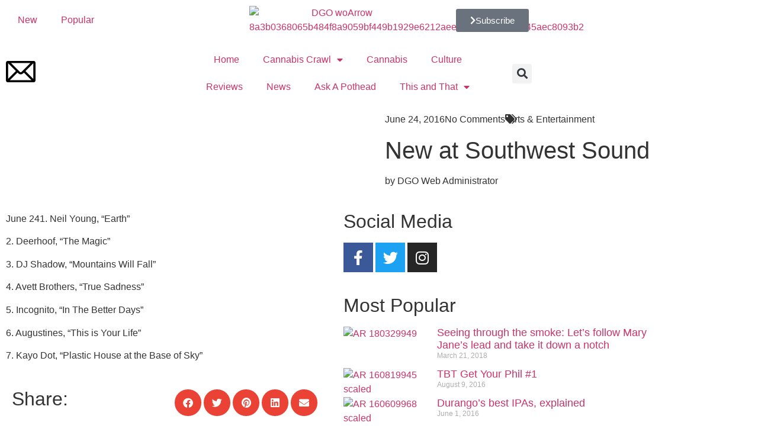

--- FILE ---
content_type: text/html; charset=UTF-8
request_url: https://dgomag.com/new-at-southwest-sound-10/
body_size: 23500
content:
<!doctype html>
<html lang="en-US" prefix="og: https://ogp.me/ns#">
<head>
	<meta charset="UTF-8">
	<meta name="viewport" content="width=device-width, initial-scale=1">
	<link rel="profile" href="https://gmpg.org/xfn/11">
			<script>
			window.HTGA4 = {"debug":false,"cookie_notice_enabled":null,"cookie_notice_cookie_key":"htga4_","cookie_notice_duration_type":null,"cookie_notice_duration_value":null,"cookie_notice_overlay_enabled":null,"should_auto_consent":true,"one_year_seconds":31536000};
		</script>
		
<!-- Search Engine Optimization by Rank Math - https://rankmath.com/ -->
<title>New At Southwest Sound - DGO Magazine</title>
<meta name="description" content="June 241. Neil Young, &#x201c;Earth&#x201d;"/>
<meta name="robots" content="follow, index, max-snippet:-1, max-video-preview:-1, max-image-preview:large"/>
<link rel="canonical" href="https://dgomag.com/new-at-southwest-sound-10/" />
<meta property="og:locale" content="en_US" />
<meta property="og:type" content="article" />
<meta property="og:title" content="New At Southwest Sound - DGO Magazine" />
<meta property="og:description" content="June 241. Neil Young, &#x201c;Earth&#x201d;" />
<meta property="og:url" content="https://dgomag.com/new-at-southwest-sound-10/" />
<meta property="og:site_name" content="DGO Magazine" />
<meta property="article:publisher" content="https://www.facebook.com/DGO/" />
<meta property="article:author" content="https://www.facebook.com/DGO/" />
<meta property="article:section" content="Arts &amp; Entertainment" />
<meta property="fb:admins" content="https://www.facebook.com/DGO/" />
<meta property="og:image" content="https://dgomag.com/wp-content/uploads/2022/02/AR-160629773-1024x1024.jpg" />
<meta property="og:image:secure_url" content="https://dgomag.com/wp-content/uploads/2022/02/AR-160629773-1024x1024.jpg" />
<meta property="og:image:width" content="800" />
<meta property="og:image:height" content="800" />
<meta property="og:image:alt" content="AR 160629773 scaled" />
<meta property="og:image:type" content="image/jpeg" />
<meta property="article:published_time" content="2016-06-24T10:16:57-07:00" />
<meta name="twitter:card" content="summary_large_image" />
<meta name="twitter:title" content="New At Southwest Sound - DGO Magazine" />
<meta name="twitter:description" content="June 241. Neil Young, &#x201c;Earth&#x201d;" />
<meta name="twitter:image" content="https://dgomag.com/wp-content/uploads/2022/02/AR-160629773-1024x1024.jpg" />
<meta name="twitter:label1" content="Written by" />
<meta name="twitter:data1" content="Website Administrator" />
<meta name="twitter:label2" content="Time to read" />
<meta name="twitter:data2" content="Less than a minute" />
<script type="application/ld+json" class="rank-math-schema">{"@context":"https://schema.org","@graph":[{"@type":"Organization","@id":"https://dgomag.com/#organization","name":"DGO Magazine","url":"https://dgomag.com","sameAs":["https://www.facebook.com/DGO/"],"email":"webdevadmin","logo":{"@type":"ImageObject","@id":"https://dgomag.com/#logo","url":"https://dgomag.com/wp-content/uploads/2021/12/DGO_woArrow-8a3b0368065b484f8a9059bf449b1929e6212aee3d5b2d221b48645aec8093b2.png","contentUrl":"https://dgomag.com/wp-content/uploads/2021/12/DGO_woArrow-8a3b0368065b484f8a9059bf449b1929e6212aee3d5b2d221b48645aec8093b2.png","caption":"DGO Magazine","inLanguage":"en-US","width":"297","height":"53"}},{"@type":"WebSite","@id":"https://dgomag.com/#website","url":"https://dgomag.com","name":"DGO Magazine","alternateName":"DGO Magazine","publisher":{"@id":"https://dgomag.com/#organization"},"inLanguage":"en-US"},{"@type":"ImageObject","@id":"https://dgomag.com/wp-content/uploads/2022/02/AR-160629773-scaled.jpg","url":"https://dgomag.com/wp-content/uploads/2022/02/AR-160629773-scaled.jpg","width":"3556","height":"3556","caption":"AR 160629773 scaled","inLanguage":"en-US"},{"@type":"WebPage","@id":"https://dgomag.com/new-at-southwest-sound-10/#webpage","url":"https://dgomag.com/new-at-southwest-sound-10/","name":"New At Southwest Sound - DGO Magazine","datePublished":"2016-06-24T10:16:57-07:00","dateModified":"2016-06-24T10:16:57-07:00","isPartOf":{"@id":"https://dgomag.com/#website"},"primaryImageOfPage":{"@id":"https://dgomag.com/wp-content/uploads/2022/02/AR-160629773-scaled.jpg"},"inLanguage":"en-US"},{"@type":"Person","@id":"https://dgomag.com/author/webdevadmin/","name":"Website Administrator","url":"https://dgomag.com/author/webdevadmin/","image":{"@type":"ImageObject","@id":"https://secure.gravatar.com/avatar/c1b81c67af3ae11cec4988cd664bf91af2351733e9bc5be80726288a48fc5f08?s=96&amp;d=mm&amp;r=g","url":"https://secure.gravatar.com/avatar/c1b81c67af3ae11cec4988cd664bf91af2351733e9bc5be80726288a48fc5f08?s=96&amp;d=mm&amp;r=g","caption":"Website Administrator","inLanguage":"en-US"},"sameAs":["http://bcim4.com/dgomag.com"],"worksFor":{"@id":"https://dgomag.com/#organization"}},{"@type":"BlogPosting","headline":"New At Southwest Sound - DGO Magazine","keywords":"new at southwest sound","datePublished":"2016-06-24T10:16:57-07:00","dateModified":"2016-06-24T10:16:57-07:00","articleSection":"Arts &amp; Entertainment","author":{"@id":"https://dgomag.com/author/webdevadmin/","name":"Website Administrator"},"publisher":{"@id":"https://dgomag.com/#organization"},"description":"June 241. Neil Young, &#x201c;Earth&#x201d;","name":"New At Southwest Sound - DGO Magazine","@id":"https://dgomag.com/new-at-southwest-sound-10/#richSnippet","isPartOf":{"@id":"https://dgomag.com/new-at-southwest-sound-10/#webpage"},"image":{"@id":"https://dgomag.com/wp-content/uploads/2022/02/AR-160629773-scaled.jpg"},"inLanguage":"en-US","mainEntityOfPage":{"@id":"https://dgomag.com/new-at-southwest-sound-10/#webpage"}}]}</script>
<!-- /Rank Math WordPress SEO plugin -->

<link rel='dns-prefetch' href='//cdn.broadstreetads.com' />
<link rel='dns-prefetch' href='//www.googletagmanager.com' />
<link rel="alternate" type="application/rss+xml" title="DGO Magazine &raquo; Feed" href="https://dgomag.com/feed/" />
<link rel="alternate" type="application/rss+xml" title="DGO Magazine &raquo; Comments Feed" href="https://dgomag.com/comments/feed/" />
<link rel="alternate" type="application/rss+xml" title="DGO Magazine &raquo; New at Southwest Sound Comments Feed" href="https://dgomag.com/new-at-southwest-sound-10/feed/" />
<link rel="alternate" title="oEmbed (JSON)" type="application/json+oembed" href="https://dgomag.com/wp-json/oembed/1.0/embed?url=https%3A%2F%2Fdgomag.com%2Fnew-at-southwest-sound-10%2F" />
<link rel="alternate" title="oEmbed (XML)" type="text/xml+oembed" href="https://dgomag.com/wp-json/oembed/1.0/embed?url=https%3A%2F%2Fdgomag.com%2Fnew-at-southwest-sound-10%2F&#038;format=xml" />
<style id='wp-img-auto-sizes-contain-inline-css'>
img:is([sizes=auto i],[sizes^="auto," i]){contain-intrinsic-size:3000px 1500px}
/*# sourceURL=wp-img-auto-sizes-contain-inline-css */
</style>

<style id='wp-emoji-styles-inline-css'>

	img.wp-smiley, img.emoji {
		display: inline !important;
		border: none !important;
		box-shadow: none !important;
		height: 1em !important;
		width: 1em !important;
		margin: 0 0.07em !important;
		vertical-align: -0.1em !important;
		background: none !important;
		padding: 0 !important;
	}
/*# sourceURL=wp-emoji-styles-inline-css */
</style>
<link rel='stylesheet' id='wp-block-library-css' href='https://dgomag.com/wp-includes/css/dist/block-library/style.min.css?ver=6.9' media='all' />
<style id='global-styles-inline-css'>
:root{--wp--preset--aspect-ratio--square: 1;--wp--preset--aspect-ratio--4-3: 4/3;--wp--preset--aspect-ratio--3-4: 3/4;--wp--preset--aspect-ratio--3-2: 3/2;--wp--preset--aspect-ratio--2-3: 2/3;--wp--preset--aspect-ratio--16-9: 16/9;--wp--preset--aspect-ratio--9-16: 9/16;--wp--preset--color--black: #000000;--wp--preset--color--cyan-bluish-gray: #abb8c3;--wp--preset--color--white: #ffffff;--wp--preset--color--pale-pink: #f78da7;--wp--preset--color--vivid-red: #cf2e2e;--wp--preset--color--luminous-vivid-orange: #ff6900;--wp--preset--color--luminous-vivid-amber: #fcb900;--wp--preset--color--light-green-cyan: #7bdcb5;--wp--preset--color--vivid-green-cyan: #00d084;--wp--preset--color--pale-cyan-blue: #8ed1fc;--wp--preset--color--vivid-cyan-blue: #0693e3;--wp--preset--color--vivid-purple: #9b51e0;--wp--preset--gradient--vivid-cyan-blue-to-vivid-purple: linear-gradient(135deg,rgb(6,147,227) 0%,rgb(155,81,224) 100%);--wp--preset--gradient--light-green-cyan-to-vivid-green-cyan: linear-gradient(135deg,rgb(122,220,180) 0%,rgb(0,208,130) 100%);--wp--preset--gradient--luminous-vivid-amber-to-luminous-vivid-orange: linear-gradient(135deg,rgb(252,185,0) 0%,rgb(255,105,0) 100%);--wp--preset--gradient--luminous-vivid-orange-to-vivid-red: linear-gradient(135deg,rgb(255,105,0) 0%,rgb(207,46,46) 100%);--wp--preset--gradient--very-light-gray-to-cyan-bluish-gray: linear-gradient(135deg,rgb(238,238,238) 0%,rgb(169,184,195) 100%);--wp--preset--gradient--cool-to-warm-spectrum: linear-gradient(135deg,rgb(74,234,220) 0%,rgb(151,120,209) 20%,rgb(207,42,186) 40%,rgb(238,44,130) 60%,rgb(251,105,98) 80%,rgb(254,248,76) 100%);--wp--preset--gradient--blush-light-purple: linear-gradient(135deg,rgb(255,206,236) 0%,rgb(152,150,240) 100%);--wp--preset--gradient--blush-bordeaux: linear-gradient(135deg,rgb(254,205,165) 0%,rgb(254,45,45) 50%,rgb(107,0,62) 100%);--wp--preset--gradient--luminous-dusk: linear-gradient(135deg,rgb(255,203,112) 0%,rgb(199,81,192) 50%,rgb(65,88,208) 100%);--wp--preset--gradient--pale-ocean: linear-gradient(135deg,rgb(255,245,203) 0%,rgb(182,227,212) 50%,rgb(51,167,181) 100%);--wp--preset--gradient--electric-grass: linear-gradient(135deg,rgb(202,248,128) 0%,rgb(113,206,126) 100%);--wp--preset--gradient--midnight: linear-gradient(135deg,rgb(2,3,129) 0%,rgb(40,116,252) 100%);--wp--preset--font-size--small: 13px;--wp--preset--font-size--medium: 20px;--wp--preset--font-size--large: 36px;--wp--preset--font-size--x-large: 42px;--wp--preset--spacing--20: 0.44rem;--wp--preset--spacing--30: 0.67rem;--wp--preset--spacing--40: 1rem;--wp--preset--spacing--50: 1.5rem;--wp--preset--spacing--60: 2.25rem;--wp--preset--spacing--70: 3.38rem;--wp--preset--spacing--80: 5.06rem;--wp--preset--shadow--natural: 6px 6px 9px rgba(0, 0, 0, 0.2);--wp--preset--shadow--deep: 12px 12px 50px rgba(0, 0, 0, 0.4);--wp--preset--shadow--sharp: 6px 6px 0px rgba(0, 0, 0, 0.2);--wp--preset--shadow--outlined: 6px 6px 0px -3px rgb(255, 255, 255), 6px 6px rgb(0, 0, 0);--wp--preset--shadow--crisp: 6px 6px 0px rgb(0, 0, 0);}:root { --wp--style--global--content-size: 800px;--wp--style--global--wide-size: 1200px; }:where(body) { margin: 0; }.wp-site-blocks > .alignleft { float: left; margin-right: 2em; }.wp-site-blocks > .alignright { float: right; margin-left: 2em; }.wp-site-blocks > .aligncenter { justify-content: center; margin-left: auto; margin-right: auto; }:where(.wp-site-blocks) > * { margin-block-start: 24px; margin-block-end: 0; }:where(.wp-site-blocks) > :first-child { margin-block-start: 0; }:where(.wp-site-blocks) > :last-child { margin-block-end: 0; }:root { --wp--style--block-gap: 24px; }:root :where(.is-layout-flow) > :first-child{margin-block-start: 0;}:root :where(.is-layout-flow) > :last-child{margin-block-end: 0;}:root :where(.is-layout-flow) > *{margin-block-start: 24px;margin-block-end: 0;}:root :where(.is-layout-constrained) > :first-child{margin-block-start: 0;}:root :where(.is-layout-constrained) > :last-child{margin-block-end: 0;}:root :where(.is-layout-constrained) > *{margin-block-start: 24px;margin-block-end: 0;}:root :where(.is-layout-flex){gap: 24px;}:root :where(.is-layout-grid){gap: 24px;}.is-layout-flow > .alignleft{float: left;margin-inline-start: 0;margin-inline-end: 2em;}.is-layout-flow > .alignright{float: right;margin-inline-start: 2em;margin-inline-end: 0;}.is-layout-flow > .aligncenter{margin-left: auto !important;margin-right: auto !important;}.is-layout-constrained > .alignleft{float: left;margin-inline-start: 0;margin-inline-end: 2em;}.is-layout-constrained > .alignright{float: right;margin-inline-start: 2em;margin-inline-end: 0;}.is-layout-constrained > .aligncenter{margin-left: auto !important;margin-right: auto !important;}.is-layout-constrained > :where(:not(.alignleft):not(.alignright):not(.alignfull)){max-width: var(--wp--style--global--content-size);margin-left: auto !important;margin-right: auto !important;}.is-layout-constrained > .alignwide{max-width: var(--wp--style--global--wide-size);}body .is-layout-flex{display: flex;}.is-layout-flex{flex-wrap: wrap;align-items: center;}.is-layout-flex > :is(*, div){margin: 0;}body .is-layout-grid{display: grid;}.is-layout-grid > :is(*, div){margin: 0;}body{padding-top: 0px;padding-right: 0px;padding-bottom: 0px;padding-left: 0px;}a:where(:not(.wp-element-button)){text-decoration: underline;}:root :where(.wp-element-button, .wp-block-button__link){background-color: #32373c;border-width: 0;color: #fff;font-family: inherit;font-size: inherit;font-style: inherit;font-weight: inherit;letter-spacing: inherit;line-height: inherit;padding-top: calc(0.667em + 2px);padding-right: calc(1.333em + 2px);padding-bottom: calc(0.667em + 2px);padding-left: calc(1.333em + 2px);text-decoration: none;text-transform: inherit;}.has-black-color{color: var(--wp--preset--color--black) !important;}.has-cyan-bluish-gray-color{color: var(--wp--preset--color--cyan-bluish-gray) !important;}.has-white-color{color: var(--wp--preset--color--white) !important;}.has-pale-pink-color{color: var(--wp--preset--color--pale-pink) !important;}.has-vivid-red-color{color: var(--wp--preset--color--vivid-red) !important;}.has-luminous-vivid-orange-color{color: var(--wp--preset--color--luminous-vivid-orange) !important;}.has-luminous-vivid-amber-color{color: var(--wp--preset--color--luminous-vivid-amber) !important;}.has-light-green-cyan-color{color: var(--wp--preset--color--light-green-cyan) !important;}.has-vivid-green-cyan-color{color: var(--wp--preset--color--vivid-green-cyan) !important;}.has-pale-cyan-blue-color{color: var(--wp--preset--color--pale-cyan-blue) !important;}.has-vivid-cyan-blue-color{color: var(--wp--preset--color--vivid-cyan-blue) !important;}.has-vivid-purple-color{color: var(--wp--preset--color--vivid-purple) !important;}.has-black-background-color{background-color: var(--wp--preset--color--black) !important;}.has-cyan-bluish-gray-background-color{background-color: var(--wp--preset--color--cyan-bluish-gray) !important;}.has-white-background-color{background-color: var(--wp--preset--color--white) !important;}.has-pale-pink-background-color{background-color: var(--wp--preset--color--pale-pink) !important;}.has-vivid-red-background-color{background-color: var(--wp--preset--color--vivid-red) !important;}.has-luminous-vivid-orange-background-color{background-color: var(--wp--preset--color--luminous-vivid-orange) !important;}.has-luminous-vivid-amber-background-color{background-color: var(--wp--preset--color--luminous-vivid-amber) !important;}.has-light-green-cyan-background-color{background-color: var(--wp--preset--color--light-green-cyan) !important;}.has-vivid-green-cyan-background-color{background-color: var(--wp--preset--color--vivid-green-cyan) !important;}.has-pale-cyan-blue-background-color{background-color: var(--wp--preset--color--pale-cyan-blue) !important;}.has-vivid-cyan-blue-background-color{background-color: var(--wp--preset--color--vivid-cyan-blue) !important;}.has-vivid-purple-background-color{background-color: var(--wp--preset--color--vivid-purple) !important;}.has-black-border-color{border-color: var(--wp--preset--color--black) !important;}.has-cyan-bluish-gray-border-color{border-color: var(--wp--preset--color--cyan-bluish-gray) !important;}.has-white-border-color{border-color: var(--wp--preset--color--white) !important;}.has-pale-pink-border-color{border-color: var(--wp--preset--color--pale-pink) !important;}.has-vivid-red-border-color{border-color: var(--wp--preset--color--vivid-red) !important;}.has-luminous-vivid-orange-border-color{border-color: var(--wp--preset--color--luminous-vivid-orange) !important;}.has-luminous-vivid-amber-border-color{border-color: var(--wp--preset--color--luminous-vivid-amber) !important;}.has-light-green-cyan-border-color{border-color: var(--wp--preset--color--light-green-cyan) !important;}.has-vivid-green-cyan-border-color{border-color: var(--wp--preset--color--vivid-green-cyan) !important;}.has-pale-cyan-blue-border-color{border-color: var(--wp--preset--color--pale-cyan-blue) !important;}.has-vivid-cyan-blue-border-color{border-color: var(--wp--preset--color--vivid-cyan-blue) !important;}.has-vivid-purple-border-color{border-color: var(--wp--preset--color--vivid-purple) !important;}.has-vivid-cyan-blue-to-vivid-purple-gradient-background{background: var(--wp--preset--gradient--vivid-cyan-blue-to-vivid-purple) !important;}.has-light-green-cyan-to-vivid-green-cyan-gradient-background{background: var(--wp--preset--gradient--light-green-cyan-to-vivid-green-cyan) !important;}.has-luminous-vivid-amber-to-luminous-vivid-orange-gradient-background{background: var(--wp--preset--gradient--luminous-vivid-amber-to-luminous-vivid-orange) !important;}.has-luminous-vivid-orange-to-vivid-red-gradient-background{background: var(--wp--preset--gradient--luminous-vivid-orange-to-vivid-red) !important;}.has-very-light-gray-to-cyan-bluish-gray-gradient-background{background: var(--wp--preset--gradient--very-light-gray-to-cyan-bluish-gray) !important;}.has-cool-to-warm-spectrum-gradient-background{background: var(--wp--preset--gradient--cool-to-warm-spectrum) !important;}.has-blush-light-purple-gradient-background{background: var(--wp--preset--gradient--blush-light-purple) !important;}.has-blush-bordeaux-gradient-background{background: var(--wp--preset--gradient--blush-bordeaux) !important;}.has-luminous-dusk-gradient-background{background: var(--wp--preset--gradient--luminous-dusk) !important;}.has-pale-ocean-gradient-background{background: var(--wp--preset--gradient--pale-ocean) !important;}.has-electric-grass-gradient-background{background: var(--wp--preset--gradient--electric-grass) !important;}.has-midnight-gradient-background{background: var(--wp--preset--gradient--midnight) !important;}.has-small-font-size{font-size: var(--wp--preset--font-size--small) !important;}.has-medium-font-size{font-size: var(--wp--preset--font-size--medium) !important;}.has-large-font-size{font-size: var(--wp--preset--font-size--large) !important;}.has-x-large-font-size{font-size: var(--wp--preset--font-size--x-large) !important;}
:root :where(.wp-block-pullquote){font-size: 1.5em;line-height: 1.6;}
/*# sourceURL=global-styles-inline-css */
</style>
<link rel='stylesheet' id='hello-elementor-theme-style-css' href='https://dgomag.com/wp-content/themes/hello-elementor/assets/css/theme.css?ver=3.4.5' media='all' />
<link rel='stylesheet' id='child-style-css' href='https://dgomag.com/wp-content/themes/hello-child/style.css?ver=1.0.0' media='all' />
<link rel='stylesheet' id='hello-elementor-css' href='https://dgomag.com/wp-content/themes/hello-elementor/assets/css/reset.css?ver=3.4.5' media='all' />
<link rel='stylesheet' id='hello-elementor-header-footer-css' href='https://dgomag.com/wp-content/themes/hello-elementor/assets/css/header-footer.css?ver=3.4.5' media='all' />
<link rel='stylesheet' id='elementor-frontend-css' href='https://dgomag.com/wp-content/plugins/elementor/assets/css/frontend.min.css?ver=3.34.1' media='all' />
<style id='elementor-frontend-inline-css'>
.elementor-11 .elementor-element.elementor-element-5d804a97:not(.elementor-motion-effects-element-type-background) > .elementor-widget-wrap, .elementor-11 .elementor-element.elementor-element-5d804a97 > .elementor-widget-wrap > .elementor-motion-effects-container > .elementor-motion-effects-layer{background-image:url("https://dgomag.com/wp-content/uploads/2022/02/AR-160629773-scaled.jpg");}
/*# sourceURL=elementor-frontend-inline-css */
</style>
<link rel='stylesheet' id='elementor-post-5-css' href='https://dgomag.com/wp-content/uploads/elementor/css/post-5.css?ver=1768495314' media='all' />
<link rel='stylesheet' id='widget-nav-menu-css' href='https://dgomag.com/wp-content/plugins/elementor-pro/assets/css/widget-nav-menu.min.css?ver=3.33.2' media='all' />
<link rel='stylesheet' id='widget-image-css' href='https://dgomag.com/wp-content/plugins/elementor/assets/css/widget-image.min.css?ver=3.34.1' media='all' />
<link rel='stylesheet' id='e-motion-fx-css' href='https://dgomag.com/wp-content/plugins/elementor-pro/assets/css/modules/motion-fx.min.css?ver=3.33.2' media='all' />
<link rel='stylesheet' id='widget-search-form-css' href='https://dgomag.com/wp-content/plugins/elementor-pro/assets/css/widget-search-form.min.css?ver=3.33.2' media='all' />
<link rel='stylesheet' id='elementor-icons-shared-0-css' href='https://dgomag.com/wp-content/plugins/elementor/assets/lib/font-awesome/css/fontawesome.min.css?ver=5.15.3' media='all' />
<link rel='stylesheet' id='elementor-icons-fa-solid-css' href='https://dgomag.com/wp-content/plugins/elementor/assets/lib/font-awesome/css/solid.min.css?ver=5.15.3' media='all' />
<link rel='stylesheet' id='e-sticky-css' href='https://dgomag.com/wp-content/plugins/elementor-pro/assets/css/modules/sticky.min.css?ver=3.33.2' media='all' />
<link rel='stylesheet' id='widget-heading-css' href='https://dgomag.com/wp-content/plugins/elementor/assets/css/widget-heading.min.css?ver=3.34.1' media='all' />
<link rel='stylesheet' id='widget-divider-css' href='https://dgomag.com/wp-content/plugins/elementor/assets/css/widget-divider.min.css?ver=3.34.1' media='all' />
<link rel='stylesheet' id='widget-form-css' href='https://dgomag.com/wp-content/plugins/elementor-pro/assets/css/widget-form.min.css?ver=3.33.2' media='all' />
<link rel='stylesheet' id='e-animation-grow-css' href='https://dgomag.com/wp-content/plugins/elementor/assets/lib/animations/styles/e-animation-grow.min.css?ver=3.34.1' media='all' />
<link rel='stylesheet' id='widget-social-icons-css' href='https://dgomag.com/wp-content/plugins/elementor/assets/css/widget-social-icons.min.css?ver=3.34.1' media='all' />
<link rel='stylesheet' id='e-apple-webkit-css' href='https://dgomag.com/wp-content/plugins/elementor/assets/css/conditionals/apple-webkit.min.css?ver=3.34.1' media='all' />
<link rel='stylesheet' id='widget-spacer-css' href='https://dgomag.com/wp-content/plugins/elementor/assets/css/widget-spacer.min.css?ver=3.34.1' media='all' />
<link rel='stylesheet' id='widget-post-info-css' href='https://dgomag.com/wp-content/plugins/elementor-pro/assets/css/widget-post-info.min.css?ver=3.33.2' media='all' />
<link rel='stylesheet' id='widget-icon-list-css' href='https://dgomag.com/wp-content/plugins/elementor/assets/css/widget-icon-list.min.css?ver=3.34.1' media='all' />
<link rel='stylesheet' id='elementor-icons-fa-regular-css' href='https://dgomag.com/wp-content/plugins/elementor/assets/lib/font-awesome/css/regular.min.css?ver=5.15.3' media='all' />
<link rel='stylesheet' id='swiper-css' href='https://dgomag.com/wp-content/plugins/elementor/assets/lib/swiper/v8/css/swiper.min.css?ver=8.4.5' media='all' />
<link rel='stylesheet' id='e-swiper-css' href='https://dgomag.com/wp-content/plugins/elementor/assets/css/conditionals/e-swiper.min.css?ver=3.34.1' media='all' />
<link rel='stylesheet' id='widget-gallery-css' href='https://dgomag.com/wp-content/plugins/elementor-pro/assets/css/widget-gallery.min.css?ver=3.33.2' media='all' />
<link rel='stylesheet' id='elementor-gallery-css' href='https://dgomag.com/wp-content/plugins/elementor/assets/lib/e-gallery/css/e-gallery.min.css?ver=1.2.0' media='all' />
<link rel='stylesheet' id='e-transitions-css' href='https://dgomag.com/wp-content/plugins/elementor-pro/assets/css/conditionals/transitions.min.css?ver=3.33.2' media='all' />
<link rel='stylesheet' id='widget-share-buttons-css' href='https://dgomag.com/wp-content/plugins/elementor-pro/assets/css/widget-share-buttons.min.css?ver=3.33.2' media='all' />
<link rel='stylesheet' id='elementor-icons-fa-brands-css' href='https://dgomag.com/wp-content/plugins/elementor/assets/lib/font-awesome/css/brands.min.css?ver=5.15.3' media='all' />
<link rel='stylesheet' id='widget-posts-css' href='https://dgomag.com/wp-content/plugins/elementor-pro/assets/css/widget-posts.min.css?ver=3.33.2' media='all' />
<link rel='stylesheet' id='widget-post-navigation-css' href='https://dgomag.com/wp-content/plugins/elementor-pro/assets/css/widget-post-navigation.min.css?ver=3.33.2' media='all' />
<link rel='stylesheet' id='elementor-icons-css' href='https://dgomag.com/wp-content/plugins/elementor/assets/lib/eicons/css/elementor-icons.min.css?ver=5.45.0' media='all' />
<link rel='stylesheet' id='elementor-post-38-css' href='https://dgomag.com/wp-content/uploads/elementor/css/post-38.css?ver=1768495315' media='all' />
<link rel='stylesheet' id='elementor-post-34-css' href='https://dgomag.com/wp-content/uploads/elementor/css/post-34.css?ver=1768495315' media='all' />
<link rel='stylesheet' id='elementor-post-11-css' href='https://dgomag.com/wp-content/uploads/elementor/css/post-11.css?ver=1768495315' media='all' />
<link rel='stylesheet' id='eael-general-css' href='https://dgomag.com/wp-content/plugins/essential-addons-for-elementor-lite/assets/front-end/css/view/general.min.css?ver=6.5.7' media='all' />
<link rel='stylesheet' id='elementor-gf-local-cormorantgaramond-css' href='https://dgomag.com/wp-content/uploads/elementor/google-fonts/css/cormorantgaramond.css?ver=1742574179' media='all' />
<link rel='stylesheet' id='elementor-gf-local-maitree-css' href='https://dgomag.com/wp-content/uploads/elementor/google-fonts/css/maitree.css?ver=1742574181' media='all' />
<link rel='stylesheet' id='elementor-gf-local-assistant-css' href='https://dgomag.com/wp-content/uploads/elementor/google-fonts/css/assistant.css?ver=1742574183' media='all' />
<link rel='stylesheet' id='elementor-gf-local-roboto-css' href='https://dgomag.com/wp-content/uploads/elementor/google-fonts/css/roboto.css?ver=1742574195' media='all' />
<script async data-cfasync='false' src="//cdn.broadstreetads.com/init-2.min.js?v=1.52.4&amp;ver=6.9" id="broadstreet-init-js"></script>
<script src="https://dgomag.com/wp-includes/js/jquery/jquery.min.js?ver=3.7.1" id="jquery-core-js"></script>
<script src="https://dgomag.com/wp-includes/js/jquery/jquery-migrate.min.js?ver=3.4.1" id="jquery-migrate-js"></script>

<!-- Google tag (gtag.js) snippet added by Site Kit -->
<!-- Google Analytics snippet added by Site Kit -->
<script src="https://www.googletagmanager.com/gtag/js?id=GT-PLVWMX2" id="google_gtagjs-js" async></script>
<script id="google_gtagjs-js-after">
window.dataLayer = window.dataLayer || [];function gtag(){dataLayer.push(arguments);}
gtag("set","linker",{"domains":["dgomag.com"]});
gtag("js", new Date());
gtag("set", "developer_id.dZTNiMT", true);
gtag("config", "GT-PLVWMX2");
//# sourceURL=google_gtagjs-js-after
</script>
<link rel="https://api.w.org/" href="https://dgomag.com/wp-json/" /><link rel="alternate" title="JSON" type="application/json" href="https://dgomag.com/wp-json/wp/v2/posts/18174" /><link rel="EditURI" type="application/rsd+xml" title="RSD" href="https://dgomag.com/xmlrpc.php?rsd" />
<meta name="generator" content="WordPress 6.9" />
<link rel='shortlink' href='https://dgomag.com/?p=18174' />
<meta name="generator" content="Site Kit by Google 1.170.0" />		<!-- Global site tag (gtag.js) - added by HT Easy Ga4 -->
		<script>
			window.dataLayer = window.dataLayer || [];
			function gtag() { dataLayer.push(arguments); }

			// Default: deny all tracking
			gtag('consent', 'default', {
				'ad_storage': 'denied',
				'analytics_storage': 'denied',
				'ad_user_data': 'denied',
				'ad_personalization': 'denied'
			});

			// Load gtag script early; update permissions after consent
			(function() {
				const script = document.createElement('script');
				script.async = true;
				script.src = `https://www.googletagmanager.com/gtag/js?id=G-LW4N2PHCHB`;
				document.head.appendChild(script);
			})();

			gtag('js', new Date());
			gtag('config', 'G-LW4N2PHCHB');
		</script>
	<meta name="generator" content="Elementor 3.34.1; features: additional_custom_breakpoints; settings: css_print_method-external, google_font-enabled, font_display-auto">
<meta name="google-site-verification" content="jOZnsske0MddGx6rpjIcyqHB1nEHB_jHjEZXybglgWI" />
			<style>
				.e-con.e-parent:nth-of-type(n+4):not(.e-lazyloaded):not(.e-no-lazyload),
				.e-con.e-parent:nth-of-type(n+4):not(.e-lazyloaded):not(.e-no-lazyload) * {
					background-image: none !important;
				}
				@media screen and (max-height: 1024px) {
					.e-con.e-parent:nth-of-type(n+3):not(.e-lazyloaded):not(.e-no-lazyload),
					.e-con.e-parent:nth-of-type(n+3):not(.e-lazyloaded):not(.e-no-lazyload) * {
						background-image: none !important;
					}
				}
				@media screen and (max-height: 640px) {
					.e-con.e-parent:nth-of-type(n+2):not(.e-lazyloaded):not(.e-no-lazyload),
					.e-con.e-parent:nth-of-type(n+2):not(.e-lazyloaded):not(.e-no-lazyload) * {
						background-image: none !important;
					}
				}
			</style>
						<meta name="theme-color" content="#EFF8F2">
			<link rel="icon" href="https://dgomag.com/wp-content/uploads/2021/12/DGO_favicon.png" sizes="32x32" />
<link rel="icon" href="https://dgomag.com/wp-content/uploads/2021/12/DGO_favicon.png" sizes="192x192" />
<link rel="apple-touch-icon" href="https://dgomag.com/wp-content/uploads/2021/12/DGO_favicon.png" />
<meta name="msapplication-TileImage" content="https://dgomag.com/wp-content/uploads/2021/12/DGO_favicon.png" />
		<style id="wp-custom-css">
			section.equal-height-content div .elementor-widget-wrap > div {
	display: flex;
	height: 100%;
}

#mys-overlay [
border: 0px;
]

@media (max-width: 767px)
.elementor-335 .elementor-element.elementor-element-0d85c27 {
    --spacer-size: 300px;
}

@media screen and (max-width: 1023px) and (min-width: 768px){
.elementor-335 .elementor-element.elementor-element-0d85c27 {
    --spacer-size: 375px !important;
}
}

@media screen and (max-width: 767px) and (min-width: 537px){
.elementor-335 .elementor-element.elementor-element-0d85c27 {
    --spacer-size: 259px !important;
}
}

/** align list icons to top **/
.elementor-icon-list-items .elementor-icon-list-item {
  position: relative;
}

.elementor-icon-list-items .elementor-icon-list-icon {
  position: absolute;
  top: 3px;
  left: 0;
}

span.broadstreet-html-placement {
    width: 900px !important;
}

/** freak show spacing **/

@media screen and (min-width: 1171px) {
	
	.elementor-33151 .elementor-element.elementor-element-aa784b2:not(.elementor-motion-effects-element-type-background) {
    background-position: center center;
	}	
	
	.elementor-33151 .elementor-element.elementor-element-aa9f766 {
    --spacer-size: 200px;
}
	
	.elementor-33151 .elementor-element.elementor-element-15d43a8 {
    --spacer-size: 700px;
}
}
		</style>
		</head>
<body class="wp-singular post-template-default single single-post postid-18174 single-format-standard wp-custom-logo wp-embed-responsive wp-theme-hello-elementor wp-child-theme-hello-child hello-elementor-default elementor-default elementor-kit-5 elementor-page-11">


<a class="skip-link screen-reader-text" href="#content">Skip to content</a>

		<header data-elementor-type="header" data-elementor-id="38" class="elementor elementor-38 elementor-location-header" data-elementor-post-type="elementor_library">
					<section class="elementor-section elementor-top-section elementor-element elementor-element-28f99fc6 elementor-section-height-min-height elementor-section-boxed elementor-section-height-default elementor-section-items-middle" data-id="28f99fc6" data-element_type="section" data-settings="{&quot;background_background&quot;:&quot;classic&quot;,&quot;background_motion_fx_motion_fx_scrolling&quot;:&quot;yes&quot;,&quot;background_motion_fx_devices&quot;:[&quot;desktop&quot;,&quot;tablet&quot;,&quot;mobile&quot;]}">
							<div class="elementor-background-overlay"></div>
							<div class="elementor-container elementor-column-gap-default">
					<div class="elementor-column elementor-col-33 elementor-top-column elementor-element elementor-element-1634f135 elementor-hidden-phone" data-id="1634f135" data-element_type="column">
			<div class="elementor-widget-wrap elementor-element-populated">
						<div class="elementor-element elementor-element-4981db84 elementor-nav-menu__align-start elementor-nav-menu--dropdown-none elementor-widget elementor-widget-nav-menu" data-id="4981db84" data-element_type="widget" data-settings="{&quot;layout&quot;:&quot;horizontal&quot;,&quot;submenu_icon&quot;:{&quot;value&quot;:&quot;&lt;i class=\&quot;fas fa-caret-down\&quot; aria-hidden=\&quot;true\&quot;&gt;&lt;\/i&gt;&quot;,&quot;library&quot;:&quot;fa-solid&quot;}}" data-widget_type="nav-menu.default">
				<div class="elementor-widget-container">
								<nav aria-label="Menu" class="elementor-nav-menu--main elementor-nav-menu__container elementor-nav-menu--layout-horizontal e--pointer-none">
				<ul id="menu-1-4981db84" class="elementor-nav-menu"><li class="menu-item menu-item-type-post_type menu-item-object-page menu-item-35701"><a href="https://dgomag.com/new/" class="elementor-item">New</a></li>
<li class="menu-item menu-item-type-taxonomy menu-item-object-category menu-item-29941"><a href="https://dgomag.com/category/popular/" class="elementor-item">Popular</a></li>
</ul>			</nav>
						<nav class="elementor-nav-menu--dropdown elementor-nav-menu__container" aria-hidden="true">
				<ul id="menu-2-4981db84" class="elementor-nav-menu"><li class="menu-item menu-item-type-post_type menu-item-object-page menu-item-35701"><a href="https://dgomag.com/new/" class="elementor-item" tabindex="-1">New</a></li>
<li class="menu-item menu-item-type-taxonomy menu-item-object-category menu-item-29941"><a href="https://dgomag.com/category/popular/" class="elementor-item" tabindex="-1">Popular</a></li>
</ul>			</nav>
						</div>
				</div>
					</div>
		</div>
				<div class="elementor-column elementor-col-33 elementor-top-column elementor-element elementor-element-78003f77" data-id="78003f77" data-element_type="column">
			<div class="elementor-widget-wrap elementor-element-populated">
						<div class="elementor-element elementor-element-31c11824 elementor-widget elementor-widget-theme-site-logo elementor-widget-image" data-id="31c11824" data-element_type="widget" logohead="" data-widget_type="theme-site-logo.default">
				<div class="elementor-widget-container">
											<a href="https://dgomag.com">
			<img width="297" height="53" src="https://dgomag.com/wp-content/uploads/2021/12/DGO_woArrow-8a3b0368065b484f8a9059bf449b1929e6212aee3d5b2d221b48645aec8093b2.png" class="attachment-full size-full wp-image-16374" alt="DGO woArrow 8a3b0368065b484f8a9059bf449b1929e6212aee3d5b2d221b48645aec8093b2" />				</a>
											</div>
				</div>
					</div>
		</div>
				<div class="elementor-column elementor-col-33 elementor-top-column elementor-element elementor-element-466f341e" data-id="466f341e" data-element_type="column">
			<div class="elementor-widget-wrap elementor-element-populated">
						<div class="elementor-element elementor-element-10abe4db elementor-widget__width-auto elementor-widget elementor-widget-button" data-id="10abe4db" data-element_type="widget" data-widget_type="button.default">
				<div class="elementor-widget-container">
									<div class="elementor-button-wrapper">
					<a class="elementor-button elementor-button-link elementor-size-sm" href="#elementor-action%3Aaction%3Dpopup%3Aopen%26settings%3DeyJpZCI6IjMwIiwidG9nZ2xlIjpmYWxzZX0%3D">
						<span class="elementor-button-content-wrapper">
						<span class="elementor-button-icon">
				<i aria-hidden="true" class="fas fa-chevron-right"></i>			</span>
									<span class="elementor-button-text">Subscribe</span>
					</span>
					</a>
				</div>
								</div>
				</div>
					</div>
		</div>
					</div>
		</section>
				<section class="elementor-section elementor-top-section elementor-element elementor-element-7a21f4ce elementor-section-height-min-height elementor-section-boxed elementor-section-height-default elementor-section-items-middle" data-id="7a21f4ce" data-element_type="section" data-settings="{&quot;background_background&quot;:&quot;classic&quot;,&quot;sticky&quot;:&quot;top&quot;,&quot;sticky_on&quot;:[&quot;desktop&quot;,&quot;tablet&quot;,&quot;mobile&quot;],&quot;sticky_offset&quot;:0,&quot;sticky_effects_offset&quot;:0,&quot;sticky_anchor_link_offset&quot;:0}">
						<div class="elementor-container elementor-column-gap-default">
					<div class="elementor-column elementor-col-25 elementor-top-column elementor-element elementor-element-2b36bf6d" data-id="2b36bf6d" data-element_type="column">
			<div class="elementor-widget-wrap elementor-element-populated">
						<div class="elementor-element elementor-element-55743dcf elementor-view-default elementor-widget elementor-widget-icon" data-id="55743dcf" data-element_type="widget" data-widget_type="icon.default">
				<div class="elementor-widget-container">
							<div class="elementor-icon-wrapper">
			<a class="elementor-icon" href="#elementor-action%3Aaction%3Dpopup%3Aopen%26settings%3DeyJpZCI6IjI0IiwidG9nZ2xlIjpmYWxzZX0%3D">
			<svg xmlns="http://www.w3.org/2000/svg" id="a6d49f83-f9dd-418e-95d3-12c61e51eefb" data-name="Capa 1" width="406" height="294" viewBox="0 0 406 294"><title>email</title><path d="M31,294A31.035,31.035,0,0,1,0,263V31A31.0353,31.0353,0,0,1,31,0H375a31.035,31.035,0,0,1,31,31V263a31.0347,31.0347,0,0,1-31,31Zm319.37-30L246.7339,160.3638l-11.0513,11.0517a46.2673,46.2673,0,0,1-65.3652,0l-11.4112-11.4111L54.9092,264ZM376,247.2017V31.0977L267.9482,139.15Zm-346-.7188L137.6919,138.79,30,31.0972Zm161.5317-96.2817a16.2178,16.2178,0,0,0,22.9366,0L334.67,30H71.3291Z"></path></svg>			</a>
		</div>
						</div>
				</div>
					</div>
		</div>
				<div class="elementor-column elementor-col-50 elementor-top-column elementor-element elementor-element-1db4816" data-id="1db4816" data-element_type="column">
			<div class="elementor-widget-wrap elementor-element-populated">
						<div class="elementor-element elementor-element-66a2c180 elementor-nav-menu__align-center elementor-nav-menu--stretch elementor-nav-menu__text-align-center elementor-nav-menu--dropdown-tablet elementor-nav-menu--toggle elementor-nav-menu--burger elementor-widget elementor-widget-nav-menu" data-id="66a2c180" data-element_type="widget" data-settings="{&quot;full_width&quot;:&quot;stretch&quot;,&quot;layout&quot;:&quot;horizontal&quot;,&quot;submenu_icon&quot;:{&quot;value&quot;:&quot;&lt;i class=\&quot;fas fa-caret-down\&quot; aria-hidden=\&quot;true\&quot;&gt;&lt;\/i&gt;&quot;,&quot;library&quot;:&quot;fa-solid&quot;},&quot;toggle&quot;:&quot;burger&quot;}" data-widget_type="nav-menu.default">
				<div class="elementor-widget-container">
								<nav aria-label="Menu" class="elementor-nav-menu--main elementor-nav-menu__container elementor-nav-menu--layout-horizontal e--pointer-none">
				<ul id="menu-1-66a2c180" class="elementor-nav-menu"><li class="menu-item menu-item-type-post_type menu-item-object-page menu-item-home menu-item-362"><a href="https://dgomag.com/" class="elementor-item">Home</a></li>
<li class="menu-item menu-item-type-custom menu-item-object-custom menu-item-has-children menu-item-35214"><a href="#" class="elementor-item elementor-item-anchor">Cannabis Crawl</a>
<ul class="sub-menu elementor-nav-menu--dropdown">
	<li class="menu-item menu-item-type-post_type menu-item-object-page menu-item-33436"><a target="_blank" href="https://dgomag.com/crawl/" class="elementor-sub-item">Durango</a></li>
	<li class="menu-item menu-item-type-post_type menu-item-object-page menu-item-35182"><a target="_blank" href="https://dgomag.com/las-cruces-dgo-crawl/" class="elementor-sub-item">Las Cruces</a></li>
	<li class="menu-item menu-item-type-post_type menu-item-object-page menu-item-34053"><a target="_blank" href="https://dgomag.com/farmington-dgo-crawl/" class="elementor-sub-item">Farmington</a></li>
</ul>
</li>
<li class="menu-item menu-item-type-taxonomy menu-item-object-category menu-item-808"><a href="https://dgomag.com/category/cannabis/" class="elementor-item">Cannabis</a></li>
<li class="menu-item menu-item-type-taxonomy menu-item-object-category menu-item-807"><a href="https://dgomag.com/category/culture/" class="elementor-item">Culture</a></li>
<li class="menu-item menu-item-type-taxonomy menu-item-object-category menu-item-31091"><a href="https://dgomag.com/category/reviews/" class="elementor-item">Reviews</a></li>
<li class="menu-item menu-item-type-taxonomy menu-item-object-category menu-item-31092"><a href="https://dgomag.com/category/news/" class="elementor-item">News</a></li>
<li class="menu-item menu-item-type-taxonomy menu-item-object-category menu-item-31093"><a href="https://dgomag.com/category/ask-a-pothead/" class="elementor-item">Ask A Pothead</a></li>
<li class="menu-item menu-item-type-taxonomy menu-item-object-category menu-item-has-children menu-item-31330"><a href="https://dgomag.com/category/this-and-that/" class="elementor-item">This and That</a>
<ul class="sub-menu elementor-nav-menu--dropdown">
	<li class="menu-item menu-item-type-taxonomy menu-item-object-category current-post-ancestor current-menu-parent current-post-parent menu-item-806"><a href="https://dgomag.com/category/arts-entertainment/" class="elementor-sub-item">Arts &amp; Entertainment</a></li>
	<li class="menu-item menu-item-type-taxonomy menu-item-object-category menu-item-809"><a href="https://dgomag.com/category/food-drink/" class="elementor-sub-item">Food &amp; Drink</a></li>
	<li class="menu-item menu-item-type-taxonomy menu-item-object-category menu-item-29938"><a href="https://dgomag.com/category/sex-love/" class="elementor-sub-item">Sex &amp; Love</a></li>
	<li class="menu-item menu-item-type-taxonomy menu-item-object-category menu-item-29939"><a href="https://dgomag.com/category/living/" class="elementor-sub-item">Living</a></li>
	<li class="menu-item menu-item-type-taxonomy menu-item-object-category menu-item-810"><a href="https://dgomag.com/category/horoscope/" class="elementor-sub-item">Horoscope</a></li>
</ul>
</li>
</ul>			</nav>
					<div class="elementor-menu-toggle" role="button" tabindex="0" aria-label="Menu Toggle" aria-expanded="false">
			<i aria-hidden="true" role="presentation" class="elementor-menu-toggle__icon--open eicon-menu-bar"></i><i aria-hidden="true" role="presentation" class="elementor-menu-toggle__icon--close eicon-close"></i>		</div>
					<nav class="elementor-nav-menu--dropdown elementor-nav-menu__container" aria-hidden="true">
				<ul id="menu-2-66a2c180" class="elementor-nav-menu"><li class="menu-item menu-item-type-post_type menu-item-object-page menu-item-home menu-item-362"><a href="https://dgomag.com/" class="elementor-item" tabindex="-1">Home</a></li>
<li class="menu-item menu-item-type-custom menu-item-object-custom menu-item-has-children menu-item-35214"><a href="#" class="elementor-item elementor-item-anchor" tabindex="-1">Cannabis Crawl</a>
<ul class="sub-menu elementor-nav-menu--dropdown">
	<li class="menu-item menu-item-type-post_type menu-item-object-page menu-item-33436"><a target="_blank" href="https://dgomag.com/crawl/" class="elementor-sub-item" tabindex="-1">Durango</a></li>
	<li class="menu-item menu-item-type-post_type menu-item-object-page menu-item-35182"><a target="_blank" href="https://dgomag.com/las-cruces-dgo-crawl/" class="elementor-sub-item" tabindex="-1">Las Cruces</a></li>
	<li class="menu-item menu-item-type-post_type menu-item-object-page menu-item-34053"><a target="_blank" href="https://dgomag.com/farmington-dgo-crawl/" class="elementor-sub-item" tabindex="-1">Farmington</a></li>
</ul>
</li>
<li class="menu-item menu-item-type-taxonomy menu-item-object-category menu-item-808"><a href="https://dgomag.com/category/cannabis/" class="elementor-item" tabindex="-1">Cannabis</a></li>
<li class="menu-item menu-item-type-taxonomy menu-item-object-category menu-item-807"><a href="https://dgomag.com/category/culture/" class="elementor-item" tabindex="-1">Culture</a></li>
<li class="menu-item menu-item-type-taxonomy menu-item-object-category menu-item-31091"><a href="https://dgomag.com/category/reviews/" class="elementor-item" tabindex="-1">Reviews</a></li>
<li class="menu-item menu-item-type-taxonomy menu-item-object-category menu-item-31092"><a href="https://dgomag.com/category/news/" class="elementor-item" tabindex="-1">News</a></li>
<li class="menu-item menu-item-type-taxonomy menu-item-object-category menu-item-31093"><a href="https://dgomag.com/category/ask-a-pothead/" class="elementor-item" tabindex="-1">Ask A Pothead</a></li>
<li class="menu-item menu-item-type-taxonomy menu-item-object-category menu-item-has-children menu-item-31330"><a href="https://dgomag.com/category/this-and-that/" class="elementor-item" tabindex="-1">This and That</a>
<ul class="sub-menu elementor-nav-menu--dropdown">
	<li class="menu-item menu-item-type-taxonomy menu-item-object-category current-post-ancestor current-menu-parent current-post-parent menu-item-806"><a href="https://dgomag.com/category/arts-entertainment/" class="elementor-sub-item" tabindex="-1">Arts &amp; Entertainment</a></li>
	<li class="menu-item menu-item-type-taxonomy menu-item-object-category menu-item-809"><a href="https://dgomag.com/category/food-drink/" class="elementor-sub-item" tabindex="-1">Food &amp; Drink</a></li>
	<li class="menu-item menu-item-type-taxonomy menu-item-object-category menu-item-29938"><a href="https://dgomag.com/category/sex-love/" class="elementor-sub-item" tabindex="-1">Sex &amp; Love</a></li>
	<li class="menu-item menu-item-type-taxonomy menu-item-object-category menu-item-29939"><a href="https://dgomag.com/category/living/" class="elementor-sub-item" tabindex="-1">Living</a></li>
	<li class="menu-item menu-item-type-taxonomy menu-item-object-category menu-item-810"><a href="https://dgomag.com/category/horoscope/" class="elementor-sub-item" tabindex="-1">Horoscope</a></li>
</ul>
</li>
</ul>			</nav>
						</div>
				</div>
					</div>
		</div>
				<div class="elementor-column elementor-col-25 elementor-top-column elementor-element elementor-element-3367fd67" data-id="3367fd67" data-element_type="column">
			<div class="elementor-widget-wrap elementor-element-populated">
						<div class="elementor-element elementor-element-71f43dc4 elementor-search-form--skin-full_screen elementor-widget elementor-widget-search-form" data-id="71f43dc4" data-element_type="widget" data-settings="{&quot;skin&quot;:&quot;full_screen&quot;}" data-widget_type="search-form.default">
				<div class="elementor-widget-container">
							<search role="search">
			<form class="elementor-search-form" action="https://dgomag.com" method="get">
												<div class="elementor-search-form__toggle" role="button" tabindex="0" aria-label="Search">
					<i aria-hidden="true" class="fas fa-search"></i>				</div>
								<div class="elementor-search-form__container">
					<label class="elementor-screen-only" for="elementor-search-form-71f43dc4">Search</label>

					
					<input id="elementor-search-form-71f43dc4" placeholder="" class="elementor-search-form__input" type="search" name="s" value="">
					
					
										<div class="dialog-lightbox-close-button dialog-close-button" role="button" tabindex="0" aria-label="Close this search box.">
						<i aria-hidden="true" class="eicon-close"></i>					</div>
									</div>
			</form>
		</search>
						</div>
				</div>
					</div>
		</div>
					</div>
		</section>
				</header>
				<div data-elementor-type="single-post" data-elementor-id="11" class="elementor elementor-11 elementor-location-single post-18174 post type-post status-publish format-standard has-post-thumbnail hentry category-arts-entertainment" data-elementor-post-type="elementor_library">
					<section class="elementor-section elementor-top-section elementor-element elementor-element-191dbca4 elementor-section-full_width elementor-section-height-default elementor-section-height-default" data-id="191dbca4" data-element_type="section">
						<div class="elementor-container elementor-column-gap-no">
					<div class="elementor-column elementor-col-50 elementor-top-column elementor-element elementor-element-5d804a97" data-id="5d804a97" data-element_type="column" data-settings="{&quot;background_background&quot;:&quot;classic&quot;}">
			<div class="elementor-widget-wrap elementor-element-populated">
						<div class="elementor-element elementor-element-d453ccd elementor-widget elementor-widget-spacer" data-id="d453ccd" data-element_type="widget" data-widget_type="spacer.default">
				<div class="elementor-widget-container">
							<div class="elementor-spacer">
			<div class="elementor-spacer-inner"></div>
		</div>
						</div>
				</div>
					</div>
		</div>
				<div class="elementor-column elementor-col-50 elementor-top-column elementor-element elementor-element-7bc27b8" data-id="7bc27b8" data-element_type="column" data-settings="{&quot;background_background&quot;:&quot;classic&quot;}">
			<div class="elementor-widget-wrap elementor-element-populated">
						<section class="elementor-section elementor-inner-section elementor-element elementor-element-5a5f5246 elementor-section-height-min-height elementor-section-boxed elementor-section-height-default" data-id="5a5f5246" data-element_type="section" data-settings="{&quot;background_background&quot;:&quot;classic&quot;}">
							<div class="elementor-background-overlay"></div>
							<div class="elementor-container elementor-column-gap-default">
					<div class="elementor-column elementor-col-100 elementor-inner-column elementor-element elementor-element-627bf349" data-id="627bf349" data-element_type="column" data-settings="{&quot;background_background&quot;:&quot;classic&quot;}">
			<div class="elementor-widget-wrap elementor-element-populated">
					<div class="elementor-background-overlay"></div>
						<div class="elementor-element elementor-element-3f6f082b elementor-widget elementor-widget-post-info" data-id="3f6f082b" data-element_type="widget" data-widget_type="post-info.default">
				<div class="elementor-widget-container">
							<ul class="elementor-inline-items elementor-icon-list-items elementor-post-info">
								<li class="elementor-icon-list-item elementor-repeater-item-5b276ce elementor-inline-item" itemprop="datePublished">
													<span class="elementor-icon-list-text elementor-post-info__item elementor-post-info__item--type-date">
										<time>June 24, 2016</time>					</span>
								</li>
				<li class="elementor-icon-list-item elementor-repeater-item-fb2fc86 elementor-inline-item" itemprop="commentCount">
													<span class="elementor-icon-list-text elementor-post-info__item elementor-post-info__item--type-comments">
										No Comments					</span>
								</li>
				<li class="elementor-icon-list-item elementor-repeater-item-dd62e0f elementor-inline-item" itemprop="about">
										<span class="elementor-icon-list-icon">
								<i aria-hidden="true" class="fas fa-tags"></i>							</span>
									<span class="elementor-icon-list-text elementor-post-info__item elementor-post-info__item--type-terms">
										<span class="elementor-post-info__terms-list">
				<span class="elementor-post-info__terms-list-item">Arts &amp; Entertainment</span>				</span>
					</span>
								</li>
				</ul>
						</div>
				</div>
				<div class="elementor-element elementor-element-1a1dee80 elementor-widget elementor-widget-theme-post-title elementor-page-title elementor-widget-heading" data-id="1a1dee80" data-element_type="widget" data-widget_type="theme-post-title.default">
				<div class="elementor-widget-container">
					<h1 class="elementor-heading-title elementor-size-default">New at Southwest Sound</h1>				</div>
				</div>
				<div class="elementor-element elementor-element-cdb7410 elementor-widget elementor-widget-text-editor" data-id="cdb7410" data-element_type="widget" data-widget_type="text-editor.default">
				<div class="elementor-widget-container">
									by DGO Web Administrator								</div>
				</div>
					</div>
		</div>
					</div>
		</section>
					</div>
		</div>
					</div>
		</section>
				<section class="elementor-section elementor-top-section elementor-element elementor-element-3e7a925 elementor-hidden-mobile elementor-section-boxed elementor-section-height-default elementor-section-height-default" data-id="3e7a925" data-element_type="section">
						<div class="elementor-container elementor-column-gap-default">
					<div class="elementor-column elementor-col-33 elementor-top-column elementor-element elementor-element-69242bc" data-id="69242bc" data-element_type="column">
			<div class="elementor-widget-wrap">
							</div>
		</div>
				<div class="elementor-column elementor-col-33 elementor-top-column elementor-element elementor-element-d6ba45e" data-id="d6ba45e" data-element_type="column">
			<div class="elementor-widget-wrap elementor-element-populated">
						<div class="elementor-element elementor-element-25a8317 elementor-widget elementor-widget-wp-widget-bs_zones" data-id="25a8317" data-element_type="widget" data-widget_type="wp-widget-bs_zones.default">
				<div class="elementor-widget-container">
					<div><broadstreet-zone place="" zone-id="154422" keywords="not_home_page,not_landing_page,is_article_page,arts-entertainment,new-at-southwest-sound-10,post" soft-keywords="true" zone-alias=""></broadstreet-zone></div>				</div>
				</div>
					</div>
		</div>
				<div class="elementor-column elementor-col-33 elementor-top-column elementor-element elementor-element-146e1b2" data-id="146e1b2" data-element_type="column">
			<div class="elementor-widget-wrap">
							</div>
		</div>
					</div>
		</section>
				<section class="elementor-section elementor-top-section elementor-element elementor-element-6b820f69 elementor-section-boxed elementor-section-height-default elementor-section-height-default" data-id="6b820f69" data-element_type="section">
						<div class="elementor-container elementor-column-gap-default">
					<div class="elementor-column elementor-col-50 elementor-top-column elementor-element elementor-element-5a5c164d" data-id="5a5c164d" data-element_type="column">
			<div class="elementor-widget-wrap elementor-element-populated">
						<div class="elementor-element elementor-element-5f7809d elementor-widget elementor-widget-theme-post-content" data-id="5f7809d" data-element_type="widget" data-widget_type="theme-post-content.default">
				<div class="elementor-widget-container">
					<p><span class="mwc_subhead">June 24</span>1. Neil Young, &#x201c;Earth&#x201d;


<p>2. Deerhoof, &#x201c;The Magic&#x201d;


<p>3. DJ Shadow, &#x201c;Mountains Will Fall&#x201d;


<p>4. Avett Brothers, &#x201c;True Sadness&#x201d;

</p><div style='margin:5px auto; margin-bottom: 15px;' id='zone_load_1924665128'><broadstreet-zone place="0" callback="zone_load_1924665128" zone-id="154427" keywords="not_home_page,not_landing_page,is_article_page,arts-entertainment,new-at-southwest-sound-10,post" soft-keywords="true" zone-alias=""></broadstreet-zone></div><script>window.zone_load_1924665128 = function(z, d) { if (!d.count) document.getElementById('zone_load_1924665128').style.display = 'none'; };</script>


<p>5. Incognito, &#x201c;In The Better Days&#x201d;


<p>6. Augustines, &#x201c;This is Your Life&#x201d;


<p>7. Kayo Dot, &#x201c;Plastic House at the Base of Sky&#x201d;


<div style='margin:5px auto; margin-bottom: 15px;' id='zone_load_1411032252'><broadstreet-zone callback="zone_load_1411032252" zone-id="154426" keywords="not_home_page,not_landing_page,is_article_page,arts-entertainment,new-at-southwest-sound-10,post" soft-keywords="true" zone-alias=""></broadstreet-zone></div><script>window.zone_load_1411032252 = function(z, d) { if (!d.count) document.getElementById('zone_load_1411032252').style.display = 'none'; };</script>				</div>
				</div>
				<section class="elementor-section elementor-inner-section elementor-element elementor-element-763b9afd ignore-toc elementor-section-boxed elementor-section-height-default elementor-section-height-default" data-id="763b9afd" data-element_type="section">
						<div class="elementor-container elementor-column-gap-default">
					<div class="elementor-column elementor-col-50 elementor-inner-column elementor-element elementor-element-ee42ed1" data-id="ee42ed1" data-element_type="column">
			<div class="elementor-widget-wrap elementor-element-populated">
						<div class="elementor-element elementor-element-9266576 elementor-widget elementor-widget-heading" data-id="9266576" data-element_type="widget" data-widget_type="heading.default">
				<div class="elementor-widget-container">
					<h2 class="elementor-heading-title elementor-size-default">Share:</h2>				</div>
				</div>
					</div>
		</div>
				<div class="elementor-column elementor-col-50 elementor-inner-column elementor-element elementor-element-11dab640" data-id="11dab640" data-element_type="column">
			<div class="elementor-widget-wrap elementor-element-populated">
						<div class="elementor-element elementor-element-75222a1 elementor-share-buttons--view-icon elementor-share-buttons--skin-flat elementor-share-buttons--shape-circle elementor-share-buttons--color-custom elementor-grid-0 elementor-widget elementor-widget-share-buttons" data-id="75222a1" data-element_type="widget" data-widget_type="share-buttons.default">
				<div class="elementor-widget-container">
							<div class="elementor-grid" role="list">
								<div class="elementor-grid-item" role="listitem">
						<div class="elementor-share-btn elementor-share-btn_facebook" role="button" tabindex="0" aria-label="Share on facebook">
															<span class="elementor-share-btn__icon">
								<i class="fab fa-facebook" aria-hidden="true"></i>							</span>
																				</div>
					</div>
									<div class="elementor-grid-item" role="listitem">
						<div class="elementor-share-btn elementor-share-btn_twitter" role="button" tabindex="0" aria-label="Share on twitter">
															<span class="elementor-share-btn__icon">
								<i class="fab fa-twitter" aria-hidden="true"></i>							</span>
																				</div>
					</div>
									<div class="elementor-grid-item" role="listitem">
						<div class="elementor-share-btn elementor-share-btn_pinterest" role="button" tabindex="0" aria-label="Share on pinterest">
															<span class="elementor-share-btn__icon">
								<i class="fab fa-pinterest" aria-hidden="true"></i>							</span>
																				</div>
					</div>
									<div class="elementor-grid-item" role="listitem">
						<div class="elementor-share-btn elementor-share-btn_linkedin" role="button" tabindex="0" aria-label="Share on linkedin">
															<span class="elementor-share-btn__icon">
								<i class="fab fa-linkedin" aria-hidden="true"></i>							</span>
																				</div>
					</div>
									<div class="elementor-grid-item" role="listitem">
						<div class="elementor-share-btn elementor-share-btn_email" role="button" tabindex="0" aria-label="Share on email">
															<span class="elementor-share-btn__icon">
								<i class="fas fa-envelope" aria-hidden="true"></i>							</span>
																				</div>
					</div>
						</div>
						</div>
				</div>
					</div>
		</div>
					</div>
		</section>
				<div class="elementor-element elementor-element-1e307aa5 ignore-toc elementor-widget elementor-widget-post-comments" data-id="1e307aa5" data-element_type="widget" data-widget_type="post-comments.theme_comments">
				<div class="elementor-widget-container">
					<section id="comments" class="comments-area">

	
		<div id="respond" class="comment-respond">
		<h2 id="reply-title" class="comment-reply-title">Leave a Reply <small><a rel="nofollow" id="cancel-comment-reply-link" href="/new-at-southwest-sound-10/#respond" style="display:none;">Cancel reply</a></small></h2><form action="https://dgomag.com/wp-comments-post.php" method="post" id="commentform" class="comment-form"><p class="comment-notes"><span id="email-notes">Your email address will not be published.</span> <span class="required-field-message">Required fields are marked <span class="required">*</span></span></p><p class="comment-form-comment"><label for="comment">Comment <span class="required">*</span></label> <textarea id="comment" name="comment" cols="45" rows="8" maxlength="65525" required></textarea></p><p class="comment-form-author"><label for="author">Name <span class="required">*</span></label> <input id="author" name="author" type="text" value="" size="30" maxlength="245" autocomplete="name" required /></p>
<p class="comment-form-email"><label for="email">Email <span class="required">*</span></label> <input id="email" name="email" type="email" value="" size="30" maxlength="100" aria-describedby="email-notes" autocomplete="email" required /></p>
<p class="comment-form-url"><label for="url">Website</label> <input id="url" name="url" type="url" value="" size="30" maxlength="200" autocomplete="url" /></p>
<p class="comment-form-cookies-consent"><input id="wp-comment-cookies-consent" name="wp-comment-cookies-consent" type="checkbox" value="yes" /> <label for="wp-comment-cookies-consent">Save my name, email, and website in this browser for the next time I comment.</label></p>
<p class="form-submit"><input name="submit" type="submit" id="submit" class="submit" value="Post Comment" /> <input type='hidden' name='comment_post_ID' value='18174' id='comment_post_ID' />
<input type='hidden' name='comment_parent' id='comment_parent' value='0' />
</p></form>	</div><!-- #respond -->
	
</section>
				</div>
				</div>
					</div>
		</div>
				<div class="elementor-column elementor-col-50 elementor-top-column elementor-element elementor-element-b45b978" data-id="b45b978" data-element_type="column">
			<div class="elementor-widget-wrap elementor-element-populated">
						<div class="elementor-element elementor-element-4aa7180d ignore-toc elementor-widget elementor-widget-heading" data-id="4aa7180d" data-element_type="widget" data-widget_type="heading.default">
				<div class="elementor-widget-container">
					<h2 class="elementor-heading-title elementor-size-default">Social Media</h2>				</div>
				</div>
				<div class="elementor-element elementor-element-6d0e8a1e elementor-shape-square e-grid-align-left elementor-grid-0 elementor-widget elementor-widget-social-icons" data-id="6d0e8a1e" data-element_type="widget" data-widget_type="social-icons.default">
				<div class="elementor-widget-container">
							<div class="elementor-social-icons-wrapper elementor-grid" role="list">
							<span class="elementor-grid-item" role="listitem">
					<a class="elementor-icon elementor-social-icon elementor-social-icon-facebook-f elementor-animation-grow elementor-repeater-item-1872cd5" href="https://facebook.com/dgomag" target="_blank">
						<span class="elementor-screen-only">Facebook-f</span>
						<i aria-hidden="true" class="fab fa-facebook-f"></i>					</a>
				</span>
							<span class="elementor-grid-item" role="listitem">
					<a class="elementor-icon elementor-social-icon elementor-social-icon-twitter elementor-animation-grow elementor-repeater-item-a81b987" href="https://twitter.com/dgo_mag" target="_blank">
						<span class="elementor-screen-only">Twitter</span>
						<i aria-hidden="true" class="fab fa-twitter"></i>					</a>
				</span>
							<span class="elementor-grid-item" role="listitem">
					<a class="elementor-icon elementor-social-icon elementor-social-icon-instagram elementor-animation-grow elementor-repeater-item-323f473" href="https://instagram.com/dgomag" target="_blank">
						<span class="elementor-screen-only">Instagram</span>
						<i aria-hidden="true" class="fab fa-instagram"></i>					</a>
				</span>
					</div>
						</div>
				</div>
				<div class="elementor-element elementor-element-b0ffadc elementor-widget elementor-widget-wp-widget-bs_zones" data-id="b0ffadc" data-element_type="widget" data-widget_type="wp-widget-bs_zones.default">
				<div class="elementor-widget-container">
					<div><broadstreet-zone place="" zone-id="154424" keywords="not_home_page,not_landing_page,is_article_page,arts-entertainment,new-at-southwest-sound-10,post" soft-keywords="true" zone-alias=""></broadstreet-zone></div>				</div>
				</div>
				<div class="elementor-element elementor-element-1cfe3b74 ignore-toc elementor-widget elementor-widget-heading" data-id="1cfe3b74" data-element_type="widget" data-widget_type="heading.default">
				<div class="elementor-widget-container">
					<h2 class="elementor-heading-title elementor-size-default">Most Popular</h2>				</div>
				</div>
				<div class="elementor-element elementor-element-7197d760 elementor-grid-1 elementor-posts--thumbnail-left elementor-posts--align-left ignore-toc elementor-grid-tablet-2 elementor-grid-mobile-1 elementor-widget elementor-widget-posts" data-id="7197d760" data-element_type="widget" data-settings="{&quot;classic_columns&quot;:&quot;1&quot;,&quot;classic_row_gap&quot;:{&quot;unit&quot;:&quot;px&quot;,&quot;size&quot;:&quot;30&quot;,&quot;sizes&quot;:[]},&quot;classic_columns_tablet&quot;:&quot;2&quot;,&quot;classic_columns_mobile&quot;:&quot;1&quot;,&quot;classic_row_gap_tablet&quot;:{&quot;unit&quot;:&quot;px&quot;,&quot;size&quot;:&quot;&quot;,&quot;sizes&quot;:[]},&quot;classic_row_gap_mobile&quot;:{&quot;unit&quot;:&quot;px&quot;,&quot;size&quot;:&quot;&quot;,&quot;sizes&quot;:[]}}" data-widget_type="posts.classic">
				<div class="elementor-widget-container">
							<div class="elementor-posts-container elementor-posts elementor-posts--skin-classic elementor-grid" role="list">
				<article class="elementor-post elementor-grid-item post-20912 post type-post status-publish format-standard has-post-thumbnail hentry category-cannabis" role="listitem">
				<a class="elementor-post__thumbnail__link" href="https://dgomag.com/seeing-through-the-smoke-lets-follow-mary-janes-lead-and-take-it-down-a-notch/" tabindex="-1" >
			<div class="elementor-post__thumbnail"><img fetchpriority="high" width="2304" height="1536" src="https://dgomag.com/wp-content/uploads/2022/02/AR-180329949.jpg" class="attachment-full size-full wp-image-20913" alt="AR 180329949" /></div>
		</a>
				<div class="elementor-post__text">
				<h3 class="elementor-post__title">
			<a href="https://dgomag.com/seeing-through-the-smoke-lets-follow-mary-janes-lead-and-take-it-down-a-notch/" >
				Seeing through the smoke: Let&#x2019;s follow Mary Jane&#x2019;s lead and take it down a notch			</a>
		</h3>
				<div class="elementor-post__meta-data">
					<span class="elementor-post-date">
			March 21, 2018		</span>
				</div>
				</div>
				</article>
				<article class="elementor-post elementor-grid-item post-18420 post type-post status-publish format-standard has-post-thumbnail hentry category-culture" role="listitem">
				<a class="elementor-post__thumbnail__link" href="https://dgomag.com/tbt-get-your-phil-1/" tabindex="-1" >
			<div class="elementor-post__thumbnail"><img width="5333" height="3000" src="https://dgomag.com/wp-content/uploads/2022/02/AR-160819945-scaled.jpg" class="attachment-full size-full wp-image-18421" alt="AR 160819945 scaled" /></div>
		</a>
				<div class="elementor-post__text">
				<h3 class="elementor-post__title">
			<a href="https://dgomag.com/tbt-get-your-phil-1/" >
				TBT Get Your Phil #1			</a>
		</h3>
				<div class="elementor-post__meta-data">
					<span class="elementor-post-date">
			August 9, 2016		</span>
				</div>
				</div>
				</article>
				<article class="elementor-post elementor-grid-item post-18058 post type-post status-publish format-standard has-post-thumbnail hentry category-food-drink" role="listitem">
				<a class="elementor-post__thumbnail__link" href="https://dgomag.com/durangos-best-ipas-explained/" tabindex="-1" >
			<div class="elementor-post__thumbnail"><img loading="lazy" width="3006" height="2181" src="https://dgomag.com/wp-content/uploads/2022/02/AR-160609968-scaled.jpg" class="attachment-full size-full wp-image-18059" alt="AR 160609968 scaled" /></div>
		</a>
				<div class="elementor-post__text">
				<h3 class="elementor-post__title">
			<a href="https://dgomag.com/durangos-best-ipas-explained/" >
				Durango&#x2019;s best IPAs, explained			</a>
		</h3>
				<div class="elementor-post__meta-data">
					<span class="elementor-post-date">
			June 1, 2016		</span>
				</div>
				</div>
				</article>
				<article class="elementor-post elementor-grid-item post-17628 post type-post status-publish format-standard has-post-thumbnail hentry category-arts-entertainment" role="listitem">
				<a class="elementor-post__thumbnail__link" href="https://dgomag.com/album-review-iggy-pop-post-pop-depression/" tabindex="-1" >
			<div class="elementor-post__thumbnail"><img loading="lazy" width="4167" height="4167" src="https://dgomag.com/wp-content/uploads/2022/02/AR-160319665-scaled.jpg" class="attachment-full size-full wp-image-17629" alt="AR 160319665 scaled" /></div>
		</a>
				<div class="elementor-post__text">
				<h3 class="elementor-post__title">
			<a href="https://dgomag.com/album-review-iggy-pop-post-pop-depression/" >
				Album review: Iggy Pop, &#x201c;Post Pop Depression&#x201d;			</a>
		</h3>
				<div class="elementor-post__meta-data">
					<span class="elementor-post-date">
			March 16, 2016		</span>
				</div>
				</div>
				</article>
				</div>
		
						</div>
				</div>
				<section class="elementor-section elementor-inner-section elementor-element elementor-element-436d500c ignore-toc elementor-section-boxed elementor-section-height-default elementor-section-height-default" data-id="436d500c" data-element_type="section" data-settings="{&quot;background_background&quot;:&quot;classic&quot;}">
							<div class="elementor-background-overlay"></div>
							<div class="elementor-container elementor-column-gap-default">
					<div class="elementor-column elementor-col-100 elementor-inner-column elementor-element elementor-element-169c0c6a elementor-hidden-desktop elementor-hidden-tablet elementor-hidden-mobile" data-id="169c0c6a" data-element_type="column">
			<div class="elementor-widget-wrap elementor-element-populated">
						<div class="elementor-element elementor-element-44343db7 elementor-widget-divider--view-line_text elementor-widget-divider--element-align-right elementor-widget elementor-widget-divider" data-id="44343db7" data-element_type="widget" data-widget_type="divider.default">
				<div class="elementor-widget-container">
							<div class="elementor-divider">
			<span class="elementor-divider-separator">
							<span class="elementor-divider__text elementor-divider__element">
				Get The Latest Updates				</span>
						</span>
		</div>
						</div>
				</div>
				<div class="elementor-element elementor-element-347f25cb ignore-toc elementor-widget elementor-widget-heading" data-id="347f25cb" data-element_type="widget" data-widget_type="heading.default">
				<div class="elementor-widget-container">
					<h2 class="elementor-heading-title elementor-size-default">Subscribe To Our Weekly Newsletter
</h2>				</div>
				</div>
				<div class="elementor-element elementor-element-669b5b61 elementor-widget elementor-widget-text-editor" data-id="669b5b61" data-element_type="widget" data-widget_type="text-editor.default">
				<div class="elementor-widget-container">
									No spam, notifications only about new products, updates.								</div>
				</div>
				<div class="elementor-element elementor-element-6c301b89 elementor-button-align-stretch elementor-widget elementor-widget-form" data-id="6c301b89" data-element_type="widget" data-settings="{&quot;step_next_label&quot;:&quot;Next&quot;,&quot;step_previous_label&quot;:&quot;Previous&quot;,&quot;button_width&quot;:&quot;100&quot;,&quot;step_type&quot;:&quot;number_text&quot;,&quot;step_icon_shape&quot;:&quot;circle&quot;}" data-widget_type="form.default">
				<div class="elementor-widget-container">
							<form class="elementor-form" method="post" name="New Form" aria-label="New Form">
			<input type="hidden" name="post_id" value="11"/>
			<input type="hidden" name="form_id" value="6c301b89"/>
			<input type="hidden" name="referer_title" value="High-ass Recipes: BBQ Bacon And Onion Cheese Enchiladas - DGO Magazine" />

							<input type="hidden" name="queried_id" value="17146"/>
			
			<div class="elementor-form-fields-wrapper elementor-labels-">
								<div class="elementor-field-type-email elementor-field-group elementor-column elementor-field-group-email elementor-col-100 elementor-field-required">
												<label for="form-field-email" class="elementor-field-label elementor-screen-only">
								Email Address							</label>
														<input size="1" type="email" name="form_fields[email]" id="form-field-email" class="elementor-field elementor-size-sm  elementor-field-textual" placeholder="Email Address" required="required">
											</div>
								<div class="elementor-field-group elementor-column elementor-field-type-submit elementor-col-100 e-form__buttons">
					<button class="elementor-button elementor-size-sm" type="submit">
						<span class="elementor-button-content-wrapper">
																						<span class="elementor-button-text">subscribe</span>
													</span>
					</button>
				</div>
			</div>
		</form>
						</div>
				</div>
					</div>
		</div>
					</div>
		</section>
				<div class="elementor-element elementor-element-4ddce40d ignore-toc elementor-widget elementor-widget-heading" data-id="4ddce40d" data-element_type="widget" data-widget_type="heading.default">
				<div class="elementor-widget-container">
					<h2 class="elementor-heading-title elementor-size-default">Categories</h2>				</div>
				</div>
				<div class="elementor-element elementor-element-3a68ba6d elementor-nav-menu__align-start elementor-nav-menu--dropdown-none ignore-toc elementor-widget elementor-widget-nav-menu" data-id="3a68ba6d" data-element_type="widget" data-settings="{&quot;layout&quot;:&quot;horizontal&quot;,&quot;submenu_icon&quot;:{&quot;value&quot;:&quot;&lt;i class=\&quot;fas fa-caret-down\&quot; aria-hidden=\&quot;true\&quot;&gt;&lt;\/i&gt;&quot;,&quot;library&quot;:&quot;fa-solid&quot;}}" data-widget_type="nav-menu.default">
				<div class="elementor-widget-container">
								<nav aria-label="Menu" class="elementor-nav-menu--main elementor-nav-menu__container elementor-nav-menu--layout-horizontal e--pointer-none">
				<ul id="menu-1-3a68ba6d" class="elementor-nav-menu"><li class="menu-item menu-item-type-post_type menu-item-object-page menu-item-home menu-item-362"><a href="https://dgomag.com/" class="elementor-item">Home</a></li>
<li class="menu-item menu-item-type-custom menu-item-object-custom menu-item-has-children menu-item-35214"><a href="#" class="elementor-item elementor-item-anchor">Cannabis Crawl</a>
<ul class="sub-menu elementor-nav-menu--dropdown">
	<li class="menu-item menu-item-type-post_type menu-item-object-page menu-item-33436"><a target="_blank" href="https://dgomag.com/crawl/" class="elementor-sub-item">Durango</a></li>
	<li class="menu-item menu-item-type-post_type menu-item-object-page menu-item-35182"><a target="_blank" href="https://dgomag.com/las-cruces-dgo-crawl/" class="elementor-sub-item">Las Cruces</a></li>
	<li class="menu-item menu-item-type-post_type menu-item-object-page menu-item-34053"><a target="_blank" href="https://dgomag.com/farmington-dgo-crawl/" class="elementor-sub-item">Farmington</a></li>
</ul>
</li>
<li class="menu-item menu-item-type-taxonomy menu-item-object-category menu-item-808"><a href="https://dgomag.com/category/cannabis/" class="elementor-item">Cannabis</a></li>
<li class="menu-item menu-item-type-taxonomy menu-item-object-category menu-item-807"><a href="https://dgomag.com/category/culture/" class="elementor-item">Culture</a></li>
<li class="menu-item menu-item-type-taxonomy menu-item-object-category menu-item-31091"><a href="https://dgomag.com/category/reviews/" class="elementor-item">Reviews</a></li>
<li class="menu-item menu-item-type-taxonomy menu-item-object-category menu-item-31092"><a href="https://dgomag.com/category/news/" class="elementor-item">News</a></li>
<li class="menu-item menu-item-type-taxonomy menu-item-object-category menu-item-31093"><a href="https://dgomag.com/category/ask-a-pothead/" class="elementor-item">Ask A Pothead</a></li>
<li class="menu-item menu-item-type-taxonomy menu-item-object-category menu-item-has-children menu-item-31330"><a href="https://dgomag.com/category/this-and-that/" class="elementor-item">This and That</a>
<ul class="sub-menu elementor-nav-menu--dropdown">
	<li class="menu-item menu-item-type-taxonomy menu-item-object-category current-post-ancestor current-menu-parent current-post-parent menu-item-806"><a href="https://dgomag.com/category/arts-entertainment/" class="elementor-sub-item">Arts &amp; Entertainment</a></li>
	<li class="menu-item menu-item-type-taxonomy menu-item-object-category menu-item-809"><a href="https://dgomag.com/category/food-drink/" class="elementor-sub-item">Food &amp; Drink</a></li>
	<li class="menu-item menu-item-type-taxonomy menu-item-object-category menu-item-29938"><a href="https://dgomag.com/category/sex-love/" class="elementor-sub-item">Sex &amp; Love</a></li>
	<li class="menu-item menu-item-type-taxonomy menu-item-object-category menu-item-29939"><a href="https://dgomag.com/category/living/" class="elementor-sub-item">Living</a></li>
	<li class="menu-item menu-item-type-taxonomy menu-item-object-category menu-item-810"><a href="https://dgomag.com/category/horoscope/" class="elementor-sub-item">Horoscope</a></li>
</ul>
</li>
</ul>			</nav>
						<nav class="elementor-nav-menu--dropdown elementor-nav-menu__container" aria-hidden="true">
				<ul id="menu-2-3a68ba6d" class="elementor-nav-menu"><li class="menu-item menu-item-type-post_type menu-item-object-page menu-item-home menu-item-362"><a href="https://dgomag.com/" class="elementor-item" tabindex="-1">Home</a></li>
<li class="menu-item menu-item-type-custom menu-item-object-custom menu-item-has-children menu-item-35214"><a href="#" class="elementor-item elementor-item-anchor" tabindex="-1">Cannabis Crawl</a>
<ul class="sub-menu elementor-nav-menu--dropdown">
	<li class="menu-item menu-item-type-post_type menu-item-object-page menu-item-33436"><a target="_blank" href="https://dgomag.com/crawl/" class="elementor-sub-item" tabindex="-1">Durango</a></li>
	<li class="menu-item menu-item-type-post_type menu-item-object-page menu-item-35182"><a target="_blank" href="https://dgomag.com/las-cruces-dgo-crawl/" class="elementor-sub-item" tabindex="-1">Las Cruces</a></li>
	<li class="menu-item menu-item-type-post_type menu-item-object-page menu-item-34053"><a target="_blank" href="https://dgomag.com/farmington-dgo-crawl/" class="elementor-sub-item" tabindex="-1">Farmington</a></li>
</ul>
</li>
<li class="menu-item menu-item-type-taxonomy menu-item-object-category menu-item-808"><a href="https://dgomag.com/category/cannabis/" class="elementor-item" tabindex="-1">Cannabis</a></li>
<li class="menu-item menu-item-type-taxonomy menu-item-object-category menu-item-807"><a href="https://dgomag.com/category/culture/" class="elementor-item" tabindex="-1">Culture</a></li>
<li class="menu-item menu-item-type-taxonomy menu-item-object-category menu-item-31091"><a href="https://dgomag.com/category/reviews/" class="elementor-item" tabindex="-1">Reviews</a></li>
<li class="menu-item menu-item-type-taxonomy menu-item-object-category menu-item-31092"><a href="https://dgomag.com/category/news/" class="elementor-item" tabindex="-1">News</a></li>
<li class="menu-item menu-item-type-taxonomy menu-item-object-category menu-item-31093"><a href="https://dgomag.com/category/ask-a-pothead/" class="elementor-item" tabindex="-1">Ask A Pothead</a></li>
<li class="menu-item menu-item-type-taxonomy menu-item-object-category menu-item-has-children menu-item-31330"><a href="https://dgomag.com/category/this-and-that/" class="elementor-item" tabindex="-1">This and That</a>
<ul class="sub-menu elementor-nav-menu--dropdown">
	<li class="menu-item menu-item-type-taxonomy menu-item-object-category current-post-ancestor current-menu-parent current-post-parent menu-item-806"><a href="https://dgomag.com/category/arts-entertainment/" class="elementor-sub-item" tabindex="-1">Arts &amp; Entertainment</a></li>
	<li class="menu-item menu-item-type-taxonomy menu-item-object-category menu-item-809"><a href="https://dgomag.com/category/food-drink/" class="elementor-sub-item" tabindex="-1">Food &amp; Drink</a></li>
	<li class="menu-item menu-item-type-taxonomy menu-item-object-category menu-item-29938"><a href="https://dgomag.com/category/sex-love/" class="elementor-sub-item" tabindex="-1">Sex &amp; Love</a></li>
	<li class="menu-item menu-item-type-taxonomy menu-item-object-category menu-item-29939"><a href="https://dgomag.com/category/living/" class="elementor-sub-item" tabindex="-1">Living</a></li>
	<li class="menu-item menu-item-type-taxonomy menu-item-object-category menu-item-810"><a href="https://dgomag.com/category/horoscope/" class="elementor-sub-item" tabindex="-1">Horoscope</a></li>
</ul>
</li>
</ul>			</nav>
						</div>
				</div>
				<div class="elementor-element elementor-element-6570160 elementor-widget elementor-widget-wp-widget-bs_zones" data-id="6570160" data-element_type="widget" data-widget_type="wp-widget-bs_zones.default">
				<div class="elementor-widget-container">
					<div><broadstreet-zone place="" zone-id="154427" keywords="not_home_page,not_landing_page,is_article_page,arts-entertainment,new-at-southwest-sound-10,post" soft-keywords="true" zone-alias=""></broadstreet-zone></div>				</div>
				</div>
				<div class="elementor-element elementor-element-8bc1cca elementor-widget elementor-widget-wp-widget-bs_zones" data-id="8bc1cca" data-element_type="widget" data-widget_type="wp-widget-bs_zones.default">
				<div class="elementor-widget-container">
					<div><broadstreet-zone place="" zone-id="154423" keywords="not_home_page,not_landing_page,is_article_page,arts-entertainment,new-at-southwest-sound-10,post" soft-keywords="true" zone-alias=""></broadstreet-zone></div>				</div>
				</div>
					</div>
		</div>
					</div>
		</section>
				<section class="elementor-section elementor-top-section elementor-element elementor-element-1bc195da ignore-toc elementor-section-boxed elementor-section-height-default elementor-section-height-default" data-id="1bc195da" data-element_type="section">
						<div class="elementor-container elementor-column-gap-default">
					<div class="elementor-column elementor-col-100 elementor-top-column elementor-element elementor-element-4579da28" data-id="4579da28" data-element_type="column">
			<div class="elementor-widget-wrap elementor-element-populated">
						<div class="elementor-element elementor-element-1bcca374 elementor-widget elementor-widget-post-navigation" data-id="1bcca374" data-element_type="widget" data-widget_type="post-navigation.default">
				<div class="elementor-widget-container">
							<div class="elementor-post-navigation" role="navigation" aria-label="Post Navigation">
			<div class="elementor-post-navigation__prev elementor-post-navigation__link">
				<a href="https://dgomag.com/three-springs-throwing-a-birthday-party/" rel="prev"><span class="post-navigation__arrow-wrapper post-navigation__arrow-prev"><i aria-hidden="true" class="fas fa-angle-left"></i><span class="elementor-screen-only">Prev</span></span><span class="elementor-post-navigation__link__prev"><span class="post-navigation__prev--label">Previous</span><span class="post-navigation__prev--title">Three Springs throwing a birthday party</span></span></a>			</div>
						<div class="elementor-post-navigation__next elementor-post-navigation__link">
				<a href="https://dgomag.com/album-review-deerhoof-the-magic/" rel="next"><span class="elementor-post-navigation__link__next"><span class="post-navigation__next--label">Next</span><span class="post-navigation__next--title">Album review: Deerhoof, &#x201c;The Magic&#x201d;</span></span><span class="post-navigation__arrow-wrapper post-navigation__arrow-next"><i aria-hidden="true" class="fas fa-angle-right"></i><span class="elementor-screen-only">Next</span></span></a>			</div>
		</div>
						</div>
				</div>
					</div>
		</div>
					</div>
		</section>
				<section class="elementor-section elementor-top-section elementor-element elementor-element-707ea208 ignore-toc elementor-section-boxed elementor-section-height-default elementor-section-height-default" data-id="707ea208" data-element_type="section">
						<div class="elementor-container elementor-column-gap-default">
					<div class="elementor-column elementor-col-100 elementor-top-column elementor-element elementor-element-6ca719d4" data-id="6ca719d4" data-element_type="column">
			<div class="elementor-widget-wrap elementor-element-populated">
						<div class="elementor-element elementor-element-7e5c8905 elementor-widget-divider--view-line_text elementor-widget-divider--element-align-right elementor-widget elementor-widget-divider" data-id="7e5c8905" data-element_type="widget" data-widget_type="divider.default">
				<div class="elementor-widget-container">
							<div class="elementor-divider">
			<span class="elementor-divider-separator">
							<span class="elementor-divider__text elementor-divider__element">
				On Key				</span>
						</span>
		</div>
						</div>
				</div>
				<div class="elementor-element elementor-element-32227861 elementor-widget elementor-widget-heading" data-id="32227861" data-element_type="widget" data-widget_type="heading.default">
				<div class="elementor-widget-container">
					<h2 class="elementor-heading-title elementor-size-default">Related Posts</h2>				</div>
				</div>
				<div class="elementor-element elementor-element-399041f8 elementor-grid-4 elementor-grid-tablet-2 elementor-grid-mobile-1 elementor-posts--thumbnail-top elementor-widget elementor-widget-posts" data-id="399041f8" data-element_type="widget" data-settings="{&quot;classic_columns&quot;:&quot;4&quot;,&quot;classic_columns_tablet&quot;:&quot;2&quot;,&quot;classic_columns_mobile&quot;:&quot;1&quot;,&quot;classic_row_gap&quot;:{&quot;unit&quot;:&quot;px&quot;,&quot;size&quot;:35,&quot;sizes&quot;:[]},&quot;classic_row_gap_tablet&quot;:{&quot;unit&quot;:&quot;px&quot;,&quot;size&quot;:&quot;&quot;,&quot;sizes&quot;:[]},&quot;classic_row_gap_mobile&quot;:{&quot;unit&quot;:&quot;px&quot;,&quot;size&quot;:&quot;&quot;,&quot;sizes&quot;:[]}}" data-widget_type="posts.classic">
				<div class="elementor-widget-container">
							<div class="elementor-posts-container elementor-posts elementor-posts--skin-classic elementor-grid" role="list">
				<article class="elementor-post elementor-grid-item post-35920 post type-post status-publish format-standard has-post-thumbnail hentry category-arts-entertainment category-cannabis category-culture" role="listitem">
				<a class="elementor-post__thumbnail__link" href="https://dgomag.com/10-celebrities-who-have-broken-into-the-cannabis-business/" tabindex="-1" >
			<div class="elementor-post__thumbnail"><img loading="lazy" width="1694" height="1206" src="https://dgomag.com/wp-content/uploads/2024/05/Screenshot-2024-05-02-at-12.58.48-PM.png" class="attachment-full size-full wp-image-35921" alt="celebrities" /></div>
		</a>
				<div class="elementor-post__text">
				<h3 class="elementor-post__title">
			<a href="https://dgomag.com/10-celebrities-who-have-broken-into-the-cannabis-business/" >
				10 celebrities who have broken into the cannabis business			</a>
		</h3>
				<div class="elementor-post__excerpt">
			<p>Denise Truscello/Getty Images for Caesars Entertainment 10 celebrities who have broken into the cannabis business By: Cu Fleshman Gone are the days of the simple</p>
		</div>
				</div>
				</article>
				<article class="elementor-post elementor-grid-item post-35916 post type-post status-publish format-standard has-post-thumbnail hentry category-arts-entertainment category-cannabis category-culture" role="listitem">
				<a class="elementor-post__thumbnail__link" href="https://dgomag.com/10-pop-culture-moments-that-destigmatized-weed/" tabindex="-1" >
			<div class="elementor-post__thumbnail"><img loading="lazy" width="2560" height="1707" src="https://dgomag.com/wp-content/uploads/2024/05/elsa-olofsson-wKj2h4FqSs0-unsplash-scaled.jpg" class="attachment-full size-full wp-image-35919" alt="pop culture" /></div>
		</a>
				<div class="elementor-post__text">
				<h3 class="elementor-post__title">
			<a href="https://dgomag.com/10-pop-culture-moments-that-destigmatized-weed/" >
				10 Pop Culture Moments that Destigmatized Weed			</a>
		</h3>
				<div class="elementor-post__excerpt">
			<p>Roberto Ricciuti // Getty Images 10 pop culture moments that destigmatized weed Written by: Olivia Monahan In the United States, the stigma surrounding cannabis, known</p>
		</div>
				</div>
				</article>
				<article class="elementor-post elementor-grid-item post-34566 post type-post status-publish format-standard has-post-thumbnail hentry category-arts-entertainment" role="listitem">
				<a class="elementor-post__thumbnail__link" href="https://dgomag.com/the-fall-of-satans-den/" tabindex="-1" >
			<div class="elementor-post__thumbnail"><img loading="lazy" width="1260" height="663" src="https://dgomag.com/wp-content/uploads/2023/07/DGO-July-2023_Page_14_Image_0001.png" class="attachment-full size-full wp-image-34537" alt="DGO July 2023 Page 14 Image 0001" /></div>
		</a>
				<div class="elementor-post__text">
				<h3 class="elementor-post__title">
			<a href="https://dgomag.com/the-fall-of-satans-den/" >
				The fall of Satan’s Den			</a>
		</h3>
				<div class="elementor-post__excerpt">
			<p>The Story of David Parker Ray, one of New Mexico’s Most Notorious predators Amanda Push SPECIAL TO DGO Warning: This article contains disturbing descriptions of</p>
		</div>
				</div>
				</article>
				<article class="elementor-post elementor-grid-item post-34396 post type-post status-publish format-standard has-post-thumbnail hentry category-cannabis category-arts-entertainment" role="listitem">
				<a class="elementor-post__thumbnail__link" href="https://dgomag.com/the-epic-stoner-coloring-book/" tabindex="-1" >
			<div class="elementor-post__thumbnail"><img loading="lazy" width="3394" height="4396" src="https://dgomag.com/wp-content/uploads/2023/05/DGO-May-2023_Page_14_Image_0001.png" class="attachment-full size-full wp-image-34348" alt="DGO May 2023 Page 14 Image 0001" /></div>
		</a>
				<div class="elementor-post__text">
				<h3 class="elementor-post__title">
			<a href="https://dgomag.com/the-epic-stoner-coloring-book/" >
				The epic stoner coloring book			</a>
		</h3>
				<div class="elementor-post__excerpt">
			<p>Grab your markers, blunt, and color to your heart’s content to win some cool weedy prizes We want you to do something that adults never</p>
		</div>
				</div>
				</article>
				</div>
		
						</div>
				</div>
					</div>
		</div>
					</div>
		</section>
				</div>
				<footer data-elementor-type="footer" data-elementor-id="34" class="elementor elementor-34 elementor-location-footer" data-elementor-post-type="elementor_library">
					<section class="elementor-section elementor-top-section elementor-element elementor-element-71003569 elementor-section-height-min-height elementor-section-items-stretch elementor-section-full_width ignore-toc elementor-section-height-default" data-id="71003569" data-element_type="section">
						<div class="elementor-container elementor-column-gap-default">
					<div class="elementor-column elementor-col-50 elementor-top-column elementor-element elementor-element-54aad3ab" data-id="54aad3ab" data-element_type="column" data-settings="{&quot;background_background&quot;:&quot;classic&quot;}">
			<div class="elementor-widget-wrap elementor-element-populated">
						<section class="elementor-section elementor-inner-section elementor-element elementor-element-31597974 elementor-section-boxed elementor-section-height-default elementor-section-height-default" data-id="31597974" data-element_type="section" data-settings="{&quot;background_background&quot;:&quot;classic&quot;}">
						<div class="elementor-container elementor-column-gap-default">
					<div class="elementor-column elementor-col-50 elementor-inner-column elementor-element elementor-element-3eeb530f" data-id="3eeb530f" data-element_type="column" data-settings="{&quot;background_background&quot;:&quot;classic&quot;}">
			<div class="elementor-widget-wrap elementor-element-populated">
						<div class="elementor-element elementor-element-3da92064 elementor-widget elementor-widget-image" data-id="3da92064" data-element_type="widget" logofooter="" data-widget_type="image.default">
				<div class="elementor-widget-container">
																<a href="https://dgomag.com">
							<img width="297" height="53" src="https://dgomag.com/wp-content/uploads/2021/12/DGO_woArrow-8a3b0368065b484f8a9059bf449b1929e6212aee3d5b2d221b48645aec8093b2.png" class="attachment-full size-full wp-image-16374" alt="DGO woArrow 8a3b0368065b484f8a9059bf449b1929e6212aee3d5b2d221b48645aec8093b2" />								</a>
															</div>
				</div>
					</div>
		</div>
				<div class="elementor-column elementor-col-50 elementor-inner-column elementor-element elementor-element-549e1797" data-id="549e1797" data-element_type="column">
			<div class="elementor-widget-wrap elementor-element-populated">
						<div class="elementor-element elementor-element-5432ab2a elementor-widget elementor-widget-heading" data-id="5432ab2a" data-element_type="widget" data-widget_type="heading.default">
				<div class="elementor-widget-container">
					<h2 class="elementor-heading-title elementor-size-default">A Magazine About The Cannabis Lifestyle</h2>				</div>
				</div>
					</div>
		</div>
					</div>
		</section>
					</div>
		</div>
				<div class="elementor-column elementor-col-50 elementor-top-column elementor-element elementor-element-184b1d74" data-id="184b1d74" data-element_type="column" data-settings="{&quot;background_background&quot;:&quot;classic&quot;}">
			<div class="elementor-widget-wrap elementor-element-populated">
					<div class="elementor-background-overlay"></div>
						<div class="elementor-element elementor-element-48505df4 elementor-widget-divider--view-line_text elementor-widget-divider--element-align-right elementor-widget elementor-widget-divider" data-id="48505df4" data-element_type="widget" data-widget_type="divider.default">
				<div class="elementor-widget-container">
							<div class="elementor-divider">
			<span class="elementor-divider-separator">
							<span class="elementor-divider__text elementor-divider__element">
				Receive the latest news				</span>
						</span>
		</div>
						</div>
				</div>
				<div class="elementor-element elementor-element-2e5f8d51 elementor-hidden-desktop elementor-hidden-tablet elementor-hidden-mobile elementor-widget elementor-widget-heading" data-id="2e5f8d51" data-element_type="widget" data-widget_type="heading.default">
				<div class="elementor-widget-container">
					<h2 class="elementor-heading-title elementor-size-default">Subscribe To Our Weekly Newsletter
</h2>				</div>
				</div>
				<div class="elementor-element elementor-element-5373e5d elementor-hidden-desktop elementor-hidden-tablet elementor-hidden-mobile elementor-button-align-stretch elementor-widget elementor-widget-form" data-id="5373e5d" data-element_type="widget" data-settings="{&quot;button_width&quot;:&quot;33&quot;,&quot;step_next_label&quot;:&quot;Next&quot;,&quot;step_previous_label&quot;:&quot;Previous&quot;,&quot;step_type&quot;:&quot;number_text&quot;,&quot;step_icon_shape&quot;:&quot;circle&quot;}" data-widget_type="form.default">
				<div class="elementor-widget-container">
							<form class="elementor-form" method="post" name="New Form" aria-label="New Form">
			<input type="hidden" name="post_id" value="34"/>
			<input type="hidden" name="form_id" value="5373e5d"/>
			<input type="hidden" name="referer_title" value="Page Not Found - DGO Magazine" />

			
			<div class="elementor-form-fields-wrapper elementor-labels-">
								<div class="elementor-field-type-email elementor-field-group elementor-column elementor-field-group-email_footer elementor-col-66 elementor-field-required">
												<label for="form-field-email_footer" class="elementor-field-label elementor-screen-only">
								Email Address							</label>
														<input size="1" type="email" name="form_fields[email_footer]" id="form-field-email_footer" class="elementor-field elementor-size-md  elementor-field-textual" placeholder="Email Address" required="required">
											</div>
								<div class="elementor-field-group elementor-column elementor-field-type-submit elementor-col-33 e-form__buttons">
					<button class="elementor-button elementor-size-md" type="submit">
						<span class="elementor-button-content-wrapper">
																						<span class="elementor-button-text">subscribe</span>
													</span>
					</button>
				</div>
			</div>
		</form>
						</div>
				</div>
				<section class="elementor-section elementor-inner-section elementor-element elementor-element-371432f4 elementor-section-boxed elementor-section-height-default elementor-section-height-default" data-id="371432f4" data-element_type="section">
						<div class="elementor-container elementor-column-gap-default">
					<div class="elementor-column elementor-col-50 elementor-inner-column elementor-element elementor-element-68168585" data-id="68168585" data-element_type="column">
			<div class="elementor-widget-wrap elementor-element-populated">
						<div class="elementor-element elementor-element-4c247ef4 elementor-widget elementor-widget-heading" data-id="4c247ef4" data-element_type="widget" data-widget_type="heading.default">
				<div class="elementor-widget-container">
					<h2 class="elementor-heading-title elementor-size-default">Find Us Here</h2>				</div>
				</div>
					</div>
		</div>
				<div class="elementor-column elementor-col-50 elementor-inner-column elementor-element elementor-element-7c749a08" data-id="7c749a08" data-element_type="column">
			<div class="elementor-widget-wrap elementor-element-populated">
						<div class="elementor-element elementor-element-1c10c584 elementor-shape-circle e-grid-align-left e-grid-align-mobile-center elementor-grid-0 elementor-widget elementor-widget-social-icons" data-id="1c10c584" data-element_type="widget" data-widget_type="social-icons.default">
				<div class="elementor-widget-container">
							<div class="elementor-social-icons-wrapper elementor-grid" role="list">
							<span class="elementor-grid-item" role="listitem">
					<a class="elementor-icon elementor-social-icon elementor-social-icon-facebook-f elementor-animation-grow elementor-repeater-item-4ab3639" href="https://facebook.com/dgomag" target="_blank">
						<span class="elementor-screen-only">Facebook-f</span>
						<i aria-hidden="true" class="fab fa-facebook-f"></i>					</a>
				</span>
							<span class="elementor-grid-item" role="listitem">
					<a class="elementor-icon elementor-social-icon elementor-social-icon-twitter elementor-animation-grow elementor-repeater-item-c6cf71e" href="https://twitter.com/dgo_mag" target="_blank">
						<span class="elementor-screen-only">Twitter</span>
						<i aria-hidden="true" class="fab fa-twitter"></i>					</a>
				</span>
							<span class="elementor-grid-item" role="listitem">
					<a class="elementor-icon elementor-social-icon elementor-social-icon-instagram elementor-animation-grow elementor-repeater-item-19d88b2" href="https://instagram.com/dgomag" target="_blank">
						<span class="elementor-screen-only">Instagram</span>
						<i aria-hidden="true" class="fab fa-instagram"></i>					</a>
				</span>
					</div>
						</div>
				</div>
					</div>
		</div>
					</div>
		</section>
					</div>
		</div>
					</div>
		</section>
				<section class="elementor-section elementor-top-section elementor-element elementor-element-1b70133b elementor-section-height-min-height elementor-hidden-phone ignore-toc elementor-section-boxed elementor-section-height-default elementor-section-items-middle" data-id="1b70133b" data-element_type="section" data-settings="{&quot;background_background&quot;:&quot;classic&quot;}">
						<div class="elementor-container elementor-column-gap-default">
					<div class="elementor-column elementor-col-100 elementor-top-column elementor-element elementor-element-72d89953" data-id="72d89953" data-element_type="column">
			<div class="elementor-widget-wrap elementor-element-populated">
						<div class="elementor-element elementor-element-48503f3c elementor-nav-menu__align-center elementor-nav-menu--dropdown-mobile elementor-nav-menu__text-align-aside elementor-nav-menu--toggle elementor-nav-menu--burger elementor-widget elementor-widget-nav-menu" data-id="48503f3c" data-element_type="widget" data-settings="{&quot;layout&quot;:&quot;horizontal&quot;,&quot;submenu_icon&quot;:{&quot;value&quot;:&quot;&lt;i class=\&quot;fas fa-caret-down\&quot; aria-hidden=\&quot;true\&quot;&gt;&lt;\/i&gt;&quot;,&quot;library&quot;:&quot;fa-solid&quot;},&quot;toggle&quot;:&quot;burger&quot;}" data-widget_type="nav-menu.default">
				<div class="elementor-widget-container">
								<nav aria-label="Menu" class="elementor-nav-menu--main elementor-nav-menu__container elementor-nav-menu--layout-horizontal e--pointer-none">
				<ul id="menu-1-48503f3c" class="elementor-nav-menu"><li class="menu-item menu-item-type-post_type menu-item-object-page menu-item-home menu-item-362"><a href="https://dgomag.com/" class="elementor-item">Home</a></li>
<li class="menu-item menu-item-type-custom menu-item-object-custom menu-item-has-children menu-item-35214"><a href="#" class="elementor-item elementor-item-anchor">Cannabis Crawl</a>
<ul class="sub-menu elementor-nav-menu--dropdown">
	<li class="menu-item menu-item-type-post_type menu-item-object-page menu-item-33436"><a target="_blank" href="https://dgomag.com/crawl/" class="elementor-sub-item">Durango</a></li>
	<li class="menu-item menu-item-type-post_type menu-item-object-page menu-item-35182"><a target="_blank" href="https://dgomag.com/las-cruces-dgo-crawl/" class="elementor-sub-item">Las Cruces</a></li>
	<li class="menu-item menu-item-type-post_type menu-item-object-page menu-item-34053"><a target="_blank" href="https://dgomag.com/farmington-dgo-crawl/" class="elementor-sub-item">Farmington</a></li>
</ul>
</li>
<li class="menu-item menu-item-type-taxonomy menu-item-object-category menu-item-808"><a href="https://dgomag.com/category/cannabis/" class="elementor-item">Cannabis</a></li>
<li class="menu-item menu-item-type-taxonomy menu-item-object-category menu-item-807"><a href="https://dgomag.com/category/culture/" class="elementor-item">Culture</a></li>
<li class="menu-item menu-item-type-taxonomy menu-item-object-category menu-item-31091"><a href="https://dgomag.com/category/reviews/" class="elementor-item">Reviews</a></li>
<li class="menu-item menu-item-type-taxonomy menu-item-object-category menu-item-31092"><a href="https://dgomag.com/category/news/" class="elementor-item">News</a></li>
<li class="menu-item menu-item-type-taxonomy menu-item-object-category menu-item-31093"><a href="https://dgomag.com/category/ask-a-pothead/" class="elementor-item">Ask A Pothead</a></li>
<li class="menu-item menu-item-type-taxonomy menu-item-object-category menu-item-has-children menu-item-31330"><a href="https://dgomag.com/category/this-and-that/" class="elementor-item">This and That</a>
<ul class="sub-menu elementor-nav-menu--dropdown">
	<li class="menu-item menu-item-type-taxonomy menu-item-object-category current-post-ancestor current-menu-parent current-post-parent menu-item-806"><a href="https://dgomag.com/category/arts-entertainment/" class="elementor-sub-item">Arts &amp; Entertainment</a></li>
	<li class="menu-item menu-item-type-taxonomy menu-item-object-category menu-item-809"><a href="https://dgomag.com/category/food-drink/" class="elementor-sub-item">Food &amp; Drink</a></li>
	<li class="menu-item menu-item-type-taxonomy menu-item-object-category menu-item-29938"><a href="https://dgomag.com/category/sex-love/" class="elementor-sub-item">Sex &amp; Love</a></li>
	<li class="menu-item menu-item-type-taxonomy menu-item-object-category menu-item-29939"><a href="https://dgomag.com/category/living/" class="elementor-sub-item">Living</a></li>
	<li class="menu-item menu-item-type-taxonomy menu-item-object-category menu-item-810"><a href="https://dgomag.com/category/horoscope/" class="elementor-sub-item">Horoscope</a></li>
</ul>
</li>
</ul>			</nav>
					<div class="elementor-menu-toggle" role="button" tabindex="0" aria-label="Menu Toggle" aria-expanded="false">
			<i aria-hidden="true" role="presentation" class="elementor-menu-toggle__icon--open eicon-menu-bar"></i><i aria-hidden="true" role="presentation" class="elementor-menu-toggle__icon--close eicon-close"></i>		</div>
					<nav class="elementor-nav-menu--dropdown elementor-nav-menu__container" aria-hidden="true">
				<ul id="menu-2-48503f3c" class="elementor-nav-menu"><li class="menu-item menu-item-type-post_type menu-item-object-page menu-item-home menu-item-362"><a href="https://dgomag.com/" class="elementor-item" tabindex="-1">Home</a></li>
<li class="menu-item menu-item-type-custom menu-item-object-custom menu-item-has-children menu-item-35214"><a href="#" class="elementor-item elementor-item-anchor" tabindex="-1">Cannabis Crawl</a>
<ul class="sub-menu elementor-nav-menu--dropdown">
	<li class="menu-item menu-item-type-post_type menu-item-object-page menu-item-33436"><a target="_blank" href="https://dgomag.com/crawl/" class="elementor-sub-item" tabindex="-1">Durango</a></li>
	<li class="menu-item menu-item-type-post_type menu-item-object-page menu-item-35182"><a target="_blank" href="https://dgomag.com/las-cruces-dgo-crawl/" class="elementor-sub-item" tabindex="-1">Las Cruces</a></li>
	<li class="menu-item menu-item-type-post_type menu-item-object-page menu-item-34053"><a target="_blank" href="https://dgomag.com/farmington-dgo-crawl/" class="elementor-sub-item" tabindex="-1">Farmington</a></li>
</ul>
</li>
<li class="menu-item menu-item-type-taxonomy menu-item-object-category menu-item-808"><a href="https://dgomag.com/category/cannabis/" class="elementor-item" tabindex="-1">Cannabis</a></li>
<li class="menu-item menu-item-type-taxonomy menu-item-object-category menu-item-807"><a href="https://dgomag.com/category/culture/" class="elementor-item" tabindex="-1">Culture</a></li>
<li class="menu-item menu-item-type-taxonomy menu-item-object-category menu-item-31091"><a href="https://dgomag.com/category/reviews/" class="elementor-item" tabindex="-1">Reviews</a></li>
<li class="menu-item menu-item-type-taxonomy menu-item-object-category menu-item-31092"><a href="https://dgomag.com/category/news/" class="elementor-item" tabindex="-1">News</a></li>
<li class="menu-item menu-item-type-taxonomy menu-item-object-category menu-item-31093"><a href="https://dgomag.com/category/ask-a-pothead/" class="elementor-item" tabindex="-1">Ask A Pothead</a></li>
<li class="menu-item menu-item-type-taxonomy menu-item-object-category menu-item-has-children menu-item-31330"><a href="https://dgomag.com/category/this-and-that/" class="elementor-item" tabindex="-1">This and That</a>
<ul class="sub-menu elementor-nav-menu--dropdown">
	<li class="menu-item menu-item-type-taxonomy menu-item-object-category current-post-ancestor current-menu-parent current-post-parent menu-item-806"><a href="https://dgomag.com/category/arts-entertainment/" class="elementor-sub-item" tabindex="-1">Arts &amp; Entertainment</a></li>
	<li class="menu-item menu-item-type-taxonomy menu-item-object-category menu-item-809"><a href="https://dgomag.com/category/food-drink/" class="elementor-sub-item" tabindex="-1">Food &amp; Drink</a></li>
	<li class="menu-item menu-item-type-taxonomy menu-item-object-category menu-item-29938"><a href="https://dgomag.com/category/sex-love/" class="elementor-sub-item" tabindex="-1">Sex &amp; Love</a></li>
	<li class="menu-item menu-item-type-taxonomy menu-item-object-category menu-item-29939"><a href="https://dgomag.com/category/living/" class="elementor-sub-item" tabindex="-1">Living</a></li>
	<li class="menu-item menu-item-type-taxonomy menu-item-object-category menu-item-810"><a href="https://dgomag.com/category/horoscope/" class="elementor-sub-item" tabindex="-1">Horoscope</a></li>
</ul>
</li>
</ul>			</nav>
						</div>
				</div>
					</div>
		</div>
					</div>
		</section>
				<section class="elementor-section elementor-top-section elementor-element elementor-element-68c7e9b elementor-section-height-min-height ignore-toc elementor-section-boxed elementor-section-height-default elementor-section-items-middle" data-id="68c7e9b" data-element_type="section" data-settings="{&quot;background_background&quot;:&quot;classic&quot;}">
						<div class="elementor-container elementor-column-gap-default">
					<div class="elementor-column elementor-col-33 elementor-top-column elementor-element elementor-element-76613c9d" data-id="76613c9d" data-element_type="column">
			<div class="elementor-widget-wrap elementor-element-populated">
						<div class="elementor-element elementor-element-46463750 elementor-widget elementor-widget-text-editor" data-id="46463750" data-element_type="widget" data-widget_type="text-editor.default">
				<div class="elementor-widget-container">
									The <span style="color: #10b9e9;">DGO</span> Weed Life Style Magazine.								</div>
				</div>
					</div>
		</div>
				<div class="elementor-column elementor-col-33 elementor-top-column elementor-element elementor-element-47fd85b" data-id="47fd85b" data-element_type="column">
			<div class="elementor-widget-wrap elementor-element-populated">
						<div class="elementor-element elementor-element-b257b68 elementor-nav-menu__align-center elementor-nav-menu--dropdown-tablet elementor-nav-menu__text-align-aside elementor-nav-menu--toggle elementor-nav-menu--burger elementor-widget elementor-widget-nav-menu" data-id="b257b68" data-element_type="widget" data-settings="{&quot;layout&quot;:&quot;horizontal&quot;,&quot;submenu_icon&quot;:{&quot;value&quot;:&quot;&lt;i class=\&quot;fas fa-caret-down\&quot; aria-hidden=\&quot;true\&quot;&gt;&lt;\/i&gt;&quot;,&quot;library&quot;:&quot;fa-solid&quot;},&quot;toggle&quot;:&quot;burger&quot;}" data-widget_type="nav-menu.default">
				<div class="elementor-widget-container">
								<nav aria-label="Menu" class="elementor-nav-menu--main elementor-nav-menu__container elementor-nav-menu--layout-horizontal e--pointer-none">
				<ul id="menu-1-b257b68" class="elementor-nav-menu"><li class="menu-item menu-item-type-custom menu-item-object-custom menu-item-30079"><a href="#elementor-action%3Aaction%3Dpopup%3Aopen%26settings%3DeyJpZCI6IjI0IiwidG9nZ2xlIjpmYWxzZX0%3D" class="elementor-item elementor-item-anchor">Contact Us</a></li>
<li class="menu-item menu-item-type-post_type menu-item-object-page menu-item-30052"><a href="https://dgomag.com/terms-of-use/" class="elementor-item">Terms of Use</a></li>
<li class="menu-item menu-item-type-custom menu-item-object-custom menu-item-30053"><a href="/dgomag.com/terms-of-use/#privacy" class="elementor-item elementor-item-anchor">Privacy Policy</a></li>
</ul>			</nav>
					<div class="elementor-menu-toggle" role="button" tabindex="0" aria-label="Menu Toggle" aria-expanded="false">
			<i aria-hidden="true" role="presentation" class="elementor-menu-toggle__icon--open eicon-menu-bar"></i><i aria-hidden="true" role="presentation" class="elementor-menu-toggle__icon--close eicon-close"></i>		</div>
					<nav class="elementor-nav-menu--dropdown elementor-nav-menu__container" aria-hidden="true">
				<ul id="menu-2-b257b68" class="elementor-nav-menu"><li class="menu-item menu-item-type-custom menu-item-object-custom menu-item-30079"><a href="#elementor-action%3Aaction%3Dpopup%3Aopen%26settings%3DeyJpZCI6IjI0IiwidG9nZ2xlIjpmYWxzZX0%3D" class="elementor-item elementor-item-anchor" tabindex="-1">Contact Us</a></li>
<li class="menu-item menu-item-type-post_type menu-item-object-page menu-item-30052"><a href="https://dgomag.com/terms-of-use/" class="elementor-item" tabindex="-1">Terms of Use</a></li>
<li class="menu-item menu-item-type-custom menu-item-object-custom menu-item-30053"><a href="/dgomag.com/terms-of-use/#privacy" class="elementor-item elementor-item-anchor" tabindex="-1">Privacy Policy</a></li>
</ul>			</nav>
						</div>
				</div>
					</div>
		</div>
				<div class="elementor-column elementor-col-33 elementor-top-column elementor-element elementor-element-79a0b53a" data-id="79a0b53a" data-element_type="column">
			<div class="elementor-widget-wrap elementor-element-populated">
						<div class="elementor-element elementor-element-3ef19edf elementor-widget elementor-widget-heading" data-id="3ef19edf" data-element_type="widget" data-widget_type="heading.default">
				<div class="elementor-widget-container">
					<h2 class="elementor-heading-title elementor-size-default">© 2026 All Rights Reserved</h2>				</div>
				</div>
					</div>
		</div>
					</div>
		</section>
				</footer>
		
<script type="speculationrules">
{"prefetch":[{"source":"document","where":{"and":[{"href_matches":"/*"},{"not":{"href_matches":["/wp-*.php","/wp-admin/*","/wp-content/uploads/*","/wp-content/*","/wp-content/plugins/*","/wp-content/themes/hello-child/*","/wp-content/themes/hello-elementor/*","/*\\?(.+)"]}},{"not":{"selector_matches":"a[rel~=\"nofollow\"]"}},{"not":{"selector_matches":".no-prefetch, .no-prefetch a"}}]},"eagerness":"conservative"}]}
</script>
<script data-cfasync='false'>window.broadstreetKeywords = ['not_home_page','not_landing_page','is_article_page','arts-entertainment','new-at-southwest-sound-10','post']
window.broadstreetTargets = {"pagetype":["post","not_home_page"],"category":["arts-entertainment","new-at-southwest-sound-10","post"],"url":"new-at-southwest-sound-10"};

window.broadstreet = window.broadstreet || { run: [] };window.broadstreet.run.push(function () {
window.broadstreet.watch({});
 });</script>		<script>
			const DEBUG = window.HTGA4 && window.HTGA4.debug;
			
			window.htga4_update_consent = function(consent) {
				gtag('consent', 'update', {
					'ad_storage': consent === 'yes' ? 'granted' : 'denied',
					'analytics_storage': consent === 'yes' ? 'granted' : 'denied',
					'ad_user_data': consent === 'yes' ? 'granted' : 'denied',
					'ad_personalization': consent === 'yes' ? 'granted' : 'denied'
				});
				
				// Dispatch custom event for consent changes
				if (consent === 'yes') {
					window.dispatchEvent(new CustomEvent('htga4_consent_granted'));
				}
			};

			// Helper function to get cookie value
			function getCookie(name) {
				const value = `; ${document.cookie}`;
				const parts = value.split(`; ${name}=`);
				if (parts.length === 2) return parts.pop().split(';').shift();
				return null;
			}

			function log(...args) {
				if (DEBUG) console.log(...args);
			}

			function initConsentFlow() {
				log("Starting consent flow");

				// Check if HTGA4 config is available
				if (typeof window.HTGA4 === 'undefined') {
					log("HTGA4 config not available");
					return;
				}

				// If user should get automatic consent (notice disabled or non-EU user with EU-only setting)
				if (window.HTGA4.should_auto_consent) {
					log("Auto consent granted → always track");
					if (typeof window.htga4_update_consent === 'function') {
						window.htga4_update_consent('yes');
					}
					return;
				}

				// Check if user has already given consent
				const storedConsent = getCookie(window.HTGA4.cookie_notice_cookie_key);
				if (storedConsent === 'yes' || storedConsent === 'no') {
					log("Using stored consent:", storedConsent);
					if (typeof window.htga4_update_consent === 'function') {
						window.htga4_update_consent(storedConsent);
					}
				} else {
					log("No stored consent found");
					// Cookie notice will handle showing the consent request
					// PHP side determines if notice should be shown based on region/settings
				}
			}

			initConsentFlow();
		</script>
				<div data-elementor-type="popup" data-elementor-id="30" class="elementor elementor-30 elementor-location-popup" data-elementor-settings="{&quot;entrance_animation&quot;:&quot;fadeIn&quot;,&quot;exit_animation&quot;:&quot;fadeIn&quot;,&quot;entrance_animation_duration&quot;:{&quot;unit&quot;:&quot;px&quot;,&quot;size&quot;:&quot;1.4&quot;,&quot;sizes&quot;:[]},&quot;a11y_navigation&quot;:&quot;yes&quot;,&quot;timing&quot;:[]}" data-elementor-post-type="elementor_library">
					<section class="elementor-section elementor-top-section elementor-element elementor-element-26d33b29 elementor-section-height-min-height elementor-section-items-stretch ignore-toc elementor-section-boxed elementor-section-height-default" data-id="26d33b29" data-element_type="section">
						<div class="elementor-container elementor-column-gap-default">
					<div class="elementor-column elementor-col-50 elementor-top-column elementor-element elementor-element-7815287b" data-id="7815287b" data-element_type="column" data-settings="{&quot;background_background&quot;:&quot;classic&quot;}">
			<div class="elementor-widget-wrap elementor-element-populated">
						<div class="elementor-element elementor-element-472e6a98 elementor-widget elementor-widget-spacer" data-id="472e6a98" data-element_type="widget" data-widget_type="spacer.default">
				<div class="elementor-widget-container">
							<div class="elementor-spacer">
			<div class="elementor-spacer-inner"></div>
		</div>
						</div>
				</div>
					</div>
		</div>
				<div class="elementor-column elementor-col-50 elementor-top-column elementor-element elementor-element-32903ded" data-id="32903ded" data-element_type="column">
			<div class="elementor-widget-wrap elementor-element-populated">
						<div class="elementor-element elementor-element-5cffca7e elementor-widget-divider--view-line_text elementor-widget-divider--element-align-right elementor-widget elementor-widget-divider" data-id="5cffca7e" data-element_type="widget" data-widget_type="divider.default">
				<div class="elementor-widget-container">
							<div class="elementor-divider">
			<span class="elementor-divider-separator">
							<span class="elementor-divider__text elementor-divider__element">
				Receive the latest news				</span>
						</span>
		</div>
						</div>
				</div>
				<div class="elementor-element elementor-element-1c0a2972 elementor-widget elementor-widget-heading" data-id="1c0a2972" data-element_type="widget" data-widget_type="heading.default">
				<div class="elementor-widget-container">
					<h2 class="elementor-heading-title elementor-size-default">Subscribe To Our Weekly Newsletter
</h2>				</div>
				</div>
				<div class="elementor-element elementor-element-42b9268b elementor-widget elementor-widget-text-editor" data-id="42b9268b" data-element_type="widget" data-widget_type="text-editor.default">
				<div class="elementor-widget-container">
									<p>Get notified about new articles</p>								</div>
				</div>
				<div class="elementor-element elementor-element-deb0456 elementor-button-align-stretch elementor-widget elementor-widget-form" data-id="deb0456" data-element_type="widget" data-settings="{&quot;step_next_label&quot;:&quot;Next&quot;,&quot;step_previous_label&quot;:&quot;Previous&quot;,&quot;button_width&quot;:&quot;100&quot;,&quot;step_type&quot;:&quot;number_text&quot;,&quot;step_icon_shape&quot;:&quot;circle&quot;}" data-widget_type="form.default">
				<div class="elementor-widget-container">
							<form class="elementor-form" method="post" name="New Form" aria-label="New Form">
			<input type="hidden" name="post_id" value="30"/>
			<input type="hidden" name="form_id" value="deb0456"/>
			<input type="hidden" name="referer_title" value="Page Not Found - DGO Magazine" />

			
			<div class="elementor-form-fields-wrapper elementor-labels-">
								<div class="elementor-field-type-email elementor-field-group elementor-column elementor-field-group-email_subscribe elementor-col-100 elementor-field-required">
												<label for="form-field-email_subscribe" class="elementor-field-label elementor-screen-only">
								Email Address							</label>
														<input size="1" type="email" name="form_fields[email_subscribe]" id="form-field-email_subscribe" class="elementor-field elementor-size-md  elementor-field-textual" placeholder="Email Address" required="required">
											</div>
								<div class="elementor-field-group elementor-column elementor-field-type-submit elementor-col-100 e-form__buttons">
					<button class="elementor-button elementor-size-sm" type="submit">
						<span class="elementor-button-content-wrapper">
																						<span class="elementor-button-text">subscribe</span>
													</span>
					</button>
				</div>
			</div>
		</form>
						</div>
				</div>
					</div>
		</div>
					</div>
		</section>
				</div>
				<div data-elementor-type="popup" data-elementor-id="24" class="elementor elementor-24 elementor-location-popup" data-elementor-settings="{&quot;entrance_animation&quot;:&quot;fadeInLeft&quot;,&quot;exit_animation&quot;:&quot;fadeInLeft&quot;,&quot;entrance_animation_duration&quot;:{&quot;unit&quot;:&quot;px&quot;,&quot;size&quot;:&quot;1.5&quot;,&quot;sizes&quot;:[]},&quot;a11y_navigation&quot;:&quot;yes&quot;,&quot;timing&quot;:[]}" data-elementor-post-type="elementor_library">
					<section class="elementor-section elementor-top-section elementor-element elementor-element-1da6e04e elementor-section-full_width elementor-section-height-full elementor-section-items-stretch elementor-section-height-default" data-id="1da6e04e" data-element_type="section">
						<div class="elementor-container elementor-column-gap-default">
					<div class="elementor-column elementor-col-100 elementor-top-column elementor-element elementor-element-36371a86" data-id="36371a86" data-element_type="column">
			<div class="elementor-widget-wrap elementor-element-populated">
						<section class="elementor-section elementor-inner-section elementor-element elementor-element-460e0627 elementor-section-boxed elementor-section-height-default elementor-section-height-default" data-id="460e0627" data-element_type="section">
						<div class="elementor-container elementor-column-gap-default">
					<div class="elementor-column elementor-col-50 elementor-inner-column elementor-element elementor-element-133d85e5" data-id="133d85e5" data-element_type="column">
			<div class="elementor-widget-wrap elementor-element-populated">
						<div class="elementor-element elementor-element-2248ae82 elementor-widget elementor-widget-image" data-id="2248ae82" data-element_type="widget" data-widget_type="image.default">
				<div class="elementor-widget-container">
																<a href="https://dgomag.com">
							<img loading="lazy" width="297" height="53" src="https://dgomag.com/wp-content/uploads/2022/02/DGO_woArrow.png" class="attachment-full size-full wp-image-16877" alt="DGO woArrow" />								</a>
															</div>
				</div>
					</div>
		</div>
				<div class="elementor-column elementor-col-50 elementor-inner-column elementor-element elementor-element-40a293b5" data-id="40a293b5" data-element_type="column">
			<div class="elementor-widget-wrap elementor-element-populated">
						<div class="elementor-element elementor-element-8eb4a65 elementor-widget elementor-widget-heading" data-id="8eb4a65" data-element_type="widget" data-widget_type="heading.default">
				<div class="elementor-widget-container">
					<h2 class="elementor-heading-title elementor-size-default">Explore the weed life with DGO Magazine</h2>				</div>
				</div>
					</div>
		</div>
					</div>
		</section>
				<section class="elementor-section elementor-inner-section elementor-element elementor-element-1cd6f724 ignore-toc elementor-section-boxed elementor-section-height-default elementor-section-height-default" data-id="1cd6f724" data-element_type="section">
						<div class="elementor-container elementor-column-gap-default">
					<div class="elementor-column elementor-col-50 elementor-inner-column elementor-element elementor-element-446c8418" data-id="446c8418" data-element_type="column">
			<div class="elementor-widget-wrap elementor-element-populated">
						<div class="elementor-element elementor-element-597768c6 elementor-widget elementor-widget-heading" data-id="597768c6" data-element_type="widget" data-widget_type="heading.default">
				<div class="elementor-widget-container">
					<h2 class="elementor-heading-title elementor-size-default">Contact Information</h2>				</div>
				</div>
				<div class="elementor-element elementor-element-29810d00 elementor-align-start elementor-mobile-align-start elementor-icon-list--layout-traditional elementor-list-item-link-full_width elementor-widget elementor-widget-icon-list" data-id="29810d00" data-element_type="widget" data-widget_type="icon-list.default">
				<div class="elementor-widget-container">
							<ul class="elementor-icon-list-items">
							<li class="elementor-icon-list-item">
										<span class="elementor-icon-list-text"> (970) 247-3504</span>
									</li>
								<li class="elementor-icon-list-item">
											<a href="/cdn-cgi/l/email-protection#6900070f06290d0e0604080e470a0604">

											<span class="elementor-icon-list-text"><span class="__cf_email__" data-cfemail="731a1d151c3317141c1e12145d101c1e">[email&#160;protected]</span></span>
											</a>
									</li>
								<li class="elementor-icon-list-item">
										<span class="elementor-icon-list-text">1275 Main Ave., Durango CO 81301</span>
									</li>
						</ul>
						</div>
				</div>
				<div class="elementor-element elementor-element-3c4dee51 elementor-widget__width-auto elementor-widget elementor-widget-heading" data-id="3c4dee51" data-element_type="widget" data-widget_type="heading.default">
				<div class="elementor-widget-container">
					<h2 class="elementor-heading-title elementor-size-default">Find Us Here:</h2>				</div>
				</div>
				<div class="elementor-element elementor-element-75764bb5 elementor-shape-circle e-grid-align-right e-grid-align-mobile-center elementor-widget__width-auto elementor-grid-0 elementor-widget elementor-widget-social-icons" data-id="75764bb5" data-element_type="widget" data-widget_type="social-icons.default">
				<div class="elementor-widget-container">
							<div class="elementor-social-icons-wrapper elementor-grid" role="list">
							<span class="elementor-grid-item" role="listitem">
					<a class="elementor-icon elementor-social-icon elementor-social-icon-facebook-f elementor-animation-grow elementor-repeater-item-4ab3639" href="https://facebook.com/dgomag" target="_blank">
						<span class="elementor-screen-only">Facebook-f</span>
						<i aria-hidden="true" class="fab fa-facebook-f"></i>					</a>
				</span>
							<span class="elementor-grid-item" role="listitem">
					<a class="elementor-icon elementor-social-icon elementor-social-icon-twitter elementor-animation-grow elementor-repeater-item-c6cf71e" href="https://twitter.com/dgo_mag" target="_blank">
						<span class="elementor-screen-only">Twitter</span>
						<i aria-hidden="true" class="fab fa-twitter"></i>					</a>
				</span>
							<span class="elementor-grid-item" role="listitem">
					<a class="elementor-icon elementor-social-icon elementor-social-icon-instagram elementor-animation-grow elementor-repeater-item-19d88b2" href="https://instagram.com/dgomag" target="_blank">
						<span class="elementor-screen-only">Instagram</span>
						<i aria-hidden="true" class="fab fa-instagram"></i>					</a>
				</span>
					</div>
						</div>
				</div>
					</div>
		</div>
				<div class="elementor-column elementor-col-50 elementor-inner-column elementor-element elementor-element-60916602" data-id="60916602" data-element_type="column">
			<div class="elementor-widget-wrap elementor-element-populated">
						<div class="elementor-element elementor-element-4ce9d508 elementor-widget elementor-widget-heading" data-id="4ce9d508" data-element_type="widget" data-widget_type="heading.default">
				<div class="elementor-widget-container">
					<h2 class="elementor-heading-title elementor-size-default">Leave us a message</h2>				</div>
				</div>
				<div class="elementor-element elementor-element-6b8ea2af elementor-button-align-end elementor-mobile-button-align-stretch elementor-widget elementor-widget-form" data-id="6b8ea2af" data-element_type="widget" data-settings="{&quot;button_width_mobile&quot;:&quot;100&quot;,&quot;step_next_label&quot;:&quot;Next&quot;,&quot;step_previous_label&quot;:&quot;Previous&quot;,&quot;button_width&quot;:&quot;100&quot;,&quot;step_type&quot;:&quot;number_text&quot;,&quot;step_icon_shape&quot;:&quot;circle&quot;}" data-widget_type="form.default">
				<div class="elementor-widget-container">
							<form class="elementor-form" method="post" name="New Form" aria-label="New Form">
			<input type="hidden" name="post_id" value="24"/>
			<input type="hidden" name="form_id" value="6b8ea2af"/>
			<input type="hidden" name="referer_title" value="Page Not Found - DGO Magazine" />

			
			<div class="elementor-form-fields-wrapper elementor-labels-">
								<div class="elementor-field-type-text elementor-field-group elementor-column elementor-field-group-Fullname_menu elementor-col-50 elementor-field-required">
												<label for="form-field-Fullname_menu" class="elementor-field-label elementor-screen-only">
								Full Name							</label>
														<input size="1" type="text" name="form_fields[Fullname_menu]" id="form-field-Fullname_menu" class="elementor-field elementor-size-md  elementor-field-textual" placeholder="Full Name" required="required">
											</div>
								<div class="elementor-field-type-email elementor-field-group elementor-column elementor-field-group-email_menu elementor-col-50 elementor-field-required">
												<label for="form-field-email_menu" class="elementor-field-label elementor-screen-only">
								Email Address							</label>
														<input size="1" type="email" name="form_fields[email_menu]" id="form-field-email_menu" class="elementor-field elementor-size-md  elementor-field-textual" placeholder="Email Address" required="required">
											</div>
								<div class="elementor-field-type-textarea elementor-field-group elementor-column elementor-field-group-message_menu elementor-col-100 elementor-field-required">
												<label for="form-field-message_menu" class="elementor-field-label elementor-screen-only">
								Your Message							</label>
						<textarea class="elementor-field-textual elementor-field  elementor-size-md" name="form_fields[message_menu]" id="form-field-message_menu" rows="4" placeholder="Your Message" required="required"></textarea>				</div>
								<div class="elementor-field-group elementor-column elementor-field-type-submit elementor-col-100 e-form__buttons elementor-sm-100">
					<button class="elementor-button elementor-size-sm" type="submit">
						<span class="elementor-button-content-wrapper">
																						<span class="elementor-button-text">Send</span>
													</span>
					</button>
				</div>
			</div>
		</form>
						</div>
				</div>
					</div>
		</div>
					</div>
		</section>
				<section class="elementor-section elementor-inner-section elementor-element elementor-element-72de2544 ignore-toc elementor-section-boxed elementor-section-height-default elementor-section-height-default" data-id="72de2544" data-element_type="section">
						<div class="elementor-container elementor-column-gap-default">
					<div class="elementor-column elementor-col-100 elementor-inner-column elementor-element elementor-element-7e5d78ee" data-id="7e5d78ee" data-element_type="column">
			<div class="elementor-widget-wrap elementor-element-populated">
						<div class="elementor-element elementor-element-62b20a3e elementor-widget-divider--view-line_text elementor-widget-divider--element-align-right elementor-widget elementor-widget-divider" data-id="62b20a3e" data-element_type="widget" data-widget_type="divider.default">
				<div class="elementor-widget-container">
							<div class="elementor-divider">
			<span class="elementor-divider-separator">
							<span class="elementor-divider__text elementor-divider__element">
				On Top				</span>
						</span>
		</div>
						</div>
				</div>
				<div class="elementor-element elementor-element-1ff1edc1 elementor-grid-4 elementor-grid-tablet-4 elementor-grid-mobile-1 elementor-posts--thumbnail-top elementor-widget elementor-widget-posts" data-id="1ff1edc1" data-element_type="widget" data-settings="{&quot;classic_columns&quot;:&quot;4&quot;,&quot;classic_columns_tablet&quot;:&quot;4&quot;,&quot;classic_columns_mobile&quot;:&quot;1&quot;,&quot;classic_row_gap&quot;:{&quot;unit&quot;:&quot;px&quot;,&quot;size&quot;:35,&quot;sizes&quot;:[]},&quot;classic_row_gap_tablet&quot;:{&quot;unit&quot;:&quot;px&quot;,&quot;size&quot;:&quot;&quot;,&quot;sizes&quot;:[]},&quot;classic_row_gap_mobile&quot;:{&quot;unit&quot;:&quot;px&quot;,&quot;size&quot;:&quot;&quot;,&quot;sizes&quot;:[]}}" data-widget_type="posts.classic">
				<div class="elementor-widget-container">
							<div class="elementor-posts-container elementor-posts elementor-posts--skin-classic elementor-grid" role="list">
				<article class="elementor-post elementor-grid-item post-17226 post type-post status-publish format-standard has-post-thumbnail hentry category-cannabis" role="listitem">
				<a class="elementor-post__thumbnail__link" href="https://dgomag.com/high-ass-recipe-toasted-taters-and-onions/" tabindex="-1" >
			<div class="elementor-post__thumbnail"><img loading="lazy" width="3072" height="2048" src="https://dgomag.com/wp-content/uploads/2022/02/AR-151239962-scaled.jpg" class="attachment-full size-full wp-image-17227" alt="AR 151239962 scaled" /></div>
		</a>
				<div class="elementor-post__text">
				<h3 class="elementor-post__title">
			<a href="https://dgomag.com/high-ass-recipe-toasted-taters-and-onions/" >
				High-ass recipe: Toasted &#x2019;taters and onions			</a>
		</h3>
				</div>
				</article>
				<article class="elementor-post elementor-grid-item post-21770 post type-post status-publish format-standard has-post-thumbnail hentry category-cannabis category-reviews" role="listitem">
				<a class="elementor-post__thumbnail__link" href="https://dgomag.com/strain-review-lambs-bread-and-strawberry-cough-pho-wax/" tabindex="-1" >
			<div class="elementor-post__thumbnail"><img loading="lazy" width="2500" height="1450" src="https://dgomag.com/wp-content/uploads/2022/02/AR-181109611.jpg" class="attachment-full size-full wp-image-21771" alt="AR 181109611" /></div>
		</a>
				<div class="elementor-post__text">
				<h3 class="elementor-post__title">
			<a href="https://dgomag.com/strain-review-lambs-bread-and-strawberry-cough-pho-wax/" >
				Strain review: Lamb&#x2019;s Bread and Strawberry Cough PHO Wax			</a>
		</h3>
				</div>
				</article>
				<article class="elementor-post elementor-grid-item post-22192 post type-post status-publish format-standard has-post-thumbnail hentry category-arts-entertainment category-culture" role="listitem">
				<a class="elementor-post__thumbnail__link" href="https://dgomag.com/hbo-is-producing-a-documenatry-series-on-infamous-sex-cult-nxivm/" tabindex="-1" >
			<div class="elementor-post__thumbnail"><img loading="lazy" width="1778" height="1000" src="https://dgomag.com/wp-content/uploads/2022/02/AR-190429892.jpg" class="attachment-full size-full wp-image-22193" alt="AR 190429892" /></div>
		</a>
				<div class="elementor-post__text">
				<h3 class="elementor-post__title">
			<a href="https://dgomag.com/hbo-is-producing-a-documenatry-series-on-infamous-sex-cult-nxivm/" >
				HBO is producing a documenatry series on infamous sex cult NXIVM			</a>
		</h3>
				</div>
				</article>
				<article class="elementor-post elementor-grid-item post-21510 post type-post status-publish format-standard has-post-thumbnail hentry category-cannabis" role="listitem">
				<a class="elementor-post__thumbnail__link" href="https://dgomag.com/heres-what-happens-if-you-smoke-flo-before-bed/" tabindex="-1" >
			<div class="elementor-post__thumbnail"><img loading="lazy" width="1503" height="1073" src="https://dgomag.com/wp-content/uploads/2022/02/AR-180919896.jpg" class="attachment-full size-full wp-image-21511" alt="AR 180919896" /></div>
		</a>
				<div class="elementor-post__text">
				<h3 class="elementor-post__title">
			<a href="https://dgomag.com/heres-what-happens-if-you-smoke-flo-before-bed/" >
				Here&#x2019;s what happens if you smoke Flo before bed			</a>
		</h3>
				</div>
				</article>
				</div>
		
						</div>
				</div>
					</div>
		</div>
					</div>
		</section>
					</div>
		</div>
					</div>
		</section>
				</div>
					<script data-cfasync="false" src="/cdn-cgi/scripts/5c5dd728/cloudflare-static/email-decode.min.js"></script><script>
				const lazyloadRunObserver = () => {
					const lazyloadBackgrounds = document.querySelectorAll( `.e-con.e-parent:not(.e-lazyloaded)` );
					const lazyloadBackgroundObserver = new IntersectionObserver( ( entries ) => {
						entries.forEach( ( entry ) => {
							if ( entry.isIntersecting ) {
								let lazyloadBackground = entry.target;
								if( lazyloadBackground ) {
									lazyloadBackground.classList.add( 'e-lazyloaded' );
								}
								lazyloadBackgroundObserver.unobserve( entry.target );
							}
						});
					}, { rootMargin: '200px 0px 200px 0px' } );
					lazyloadBackgrounds.forEach( ( lazyloadBackground ) => {
						lazyloadBackgroundObserver.observe( lazyloadBackground );
					} );
				};
				const events = [
					'DOMContentLoaded',
					'elementor/lazyload/observe',
				];
				events.forEach( ( event ) => {
					document.addEventListener( event, lazyloadRunObserver );
				} );
			</script>
			<link rel='stylesheet' id='elementor-post-30-css' href='https://dgomag.com/wp-content/uploads/elementor/css/post-30.css?ver=1768495315' media='all' />
<link rel='stylesheet' id='e-animation-fadeIn-css' href='https://dgomag.com/wp-content/plugins/elementor/assets/lib/animations/styles/fadeIn.min.css?ver=3.34.1' media='all' />
<link rel='stylesheet' id='e-popup-css' href='https://dgomag.com/wp-content/plugins/elementor-pro/assets/css/conditionals/popup.min.css?ver=3.33.2' media='all' />
<link rel='stylesheet' id='elementor-post-24-css' href='https://dgomag.com/wp-content/uploads/elementor/css/post-24.css?ver=1768495315' media='all' />
<link rel='stylesheet' id='e-animation-fadeInLeft-css' href='https://dgomag.com/wp-content/plugins/elementor/assets/lib/animations/styles/fadeInLeft.min.css?ver=3.34.1' media='all' />
<script src="https://dgomag.com/wp-content/themes/hello-elementor/assets/js/hello-frontend.js?ver=3.4.5" id="hello-theme-frontend-js"></script>
<script src="https://dgomag.com/wp-content/plugins/elementor-pro/assets/lib/smartmenus/jquery.smartmenus.min.js?ver=1.2.1" id="smartmenus-js"></script>
<script src="https://dgomag.com/wp-content/plugins/elementor/assets/js/webpack.runtime.min.js?ver=3.34.1" id="elementor-webpack-runtime-js"></script>
<script src="https://dgomag.com/wp-content/plugins/elementor/assets/js/frontend-modules.min.js?ver=3.34.1" id="elementor-frontend-modules-js"></script>
<script src="https://dgomag.com/wp-includes/js/jquery/ui/core.min.js?ver=1.13.3" id="jquery-ui-core-js"></script>
<script id="elementor-frontend-js-extra">
var EAELImageMaskingConfig = {"svg_dir_url":"https://dgomag.com/wp-content/plugins/essential-addons-for-elementor-lite/assets/front-end/img/image-masking/svg-shapes/"};
//# sourceURL=elementor-frontend-js-extra
</script>
<script id="elementor-frontend-js-before">
var elementorFrontendConfig = {"environmentMode":{"edit":false,"wpPreview":false,"isScriptDebug":false},"i18n":{"shareOnFacebook":"Share on Facebook","shareOnTwitter":"Share on Twitter","pinIt":"Pin it","download":"Download","downloadImage":"Download image","fullscreen":"Fullscreen","zoom":"Zoom","share":"Share","playVideo":"Play Video","previous":"Previous","next":"Next","close":"Close","a11yCarouselPrevSlideMessage":"Previous slide","a11yCarouselNextSlideMessage":"Next slide","a11yCarouselFirstSlideMessage":"This is the first slide","a11yCarouselLastSlideMessage":"This is the last slide","a11yCarouselPaginationBulletMessage":"Go to slide"},"is_rtl":false,"breakpoints":{"xs":0,"sm":480,"md":768,"lg":1025,"xl":1440,"xxl":1600},"responsive":{"breakpoints":{"mobile":{"label":"Mobile Portrait","value":767,"default_value":767,"direction":"max","is_enabled":true},"mobile_extra":{"label":"Mobile Landscape","value":880,"default_value":880,"direction":"max","is_enabled":false},"tablet":{"label":"Tablet Portrait","value":1024,"default_value":1024,"direction":"max","is_enabled":true},"tablet_extra":{"label":"Tablet Landscape","value":1200,"default_value":1200,"direction":"max","is_enabled":false},"laptop":{"label":"Laptop","value":1366,"default_value":1366,"direction":"max","is_enabled":false},"widescreen":{"label":"Widescreen","value":2400,"default_value":2400,"direction":"min","is_enabled":false}},
"hasCustomBreakpoints":false},"version":"3.34.1","is_static":false,"experimentalFeatures":{"additional_custom_breakpoints":true,"theme_builder_v2":true,"hello-theme-header-footer":true,"home_screen":true,"global_classes_should_enforce_capabilities":true,"e_variables":true,"cloud-library":true,"e_opt_in_v4_page":true,"e_interactions":true,"import-export-customization":true,"e_pro_variables":true},"urls":{"assets":"https:\/\/dgomag.com\/wp-content\/plugins\/elementor\/assets\/","ajaxurl":"https:\/\/dgomag.com\/wp-admin\/admin-ajax.php","uploadUrl":"https:\/\/dgomag.com\/wp-content\/uploads"},"nonces":{"floatingButtonsClickTracking":"8735705510"},"swiperClass":"swiper","settings":{"page":[],"editorPreferences":[]},"kit":{"body_background_background":"classic","active_breakpoints":["viewport_mobile","viewport_tablet"],"global_image_lightbox":"yes","lightbox_enable_counter":"yes","lightbox_enable_fullscreen":"yes","lightbox_enable_zoom":"yes","lightbox_enable_share":"yes","lightbox_title_src":"title","lightbox_description_src":"description","hello_header_logo_type":"logo","hello_header_menu_layout":"horizontal","hello_footer_logo_type":"logo"},"post":{"id":18174,"title":"New%20At%20Southwest%20Sound%20-%20DGO%20Magazine","excerpt":"","featuredImage":"https:\/\/dgomag.com\/wp-content\/uploads\/2022\/02\/AR-160629773-1024x1024.jpg"}};
//# sourceURL=elementor-frontend-js-before
</script>
<script src="https://dgomag.com/wp-content/plugins/elementor/assets/js/frontend.min.js?ver=3.34.1" id="elementor-frontend-js"></script>
<script src="https://dgomag.com/wp-content/plugins/elementor-pro/assets/lib/sticky/jquery.sticky.min.js?ver=3.33.2" id="e-sticky-js"></script>
<script src="https://dgomag.com/wp-content/plugins/elementor/assets/lib/swiper/v8/swiper.min.js?ver=8.4.5" id="swiper-js"></script>
<script src="https://dgomag.com/wp-content/plugins/elementor/assets/lib/e-gallery/js/e-gallery.min.js?ver=1.2.0" id="elementor-gallery-js"></script>
<script src="https://dgomag.com/wp-includes/js/imagesloaded.min.js?ver=5.0.0" id="imagesloaded-js"></script>
<script id="eael-general-js-extra">
var localize = {"ajaxurl":"https://dgomag.com/wp-admin/admin-ajax.php","nonce":"7e6e47e1a0","i18n":{"added":"Added ","compare":"Compare","loading":"Loading..."},"eael_translate_text":{"required_text":"is a required field","invalid_text":"Invalid","billing_text":"Billing","shipping_text":"Shipping","fg_mfp_counter_text":"of"},"page_permalink":"https://dgomag.com/new-at-southwest-sound-10/","cart_redirectition":"","cart_page_url":"","el_breakpoints":{"mobile":{"label":"Mobile Portrait","value":767,"default_value":767,"direction":"max","is_enabled":true},"mobile_extra":{"label":"Mobile Landscape","value":880,"default_value":880,"direction":"max","is_enabled":false},"tablet":{"label":"Tablet Portrait","value":1024,"default_value":1024,"direction":"max","is_enabled":true},"tablet_extra":{"label":"Tablet Landscape","value":1200,"default_value":1200,"direction":"max","is_enabled":false},"laptop":{"label":"Laptop","value":1366,"default_value":1366,"direction":"max","is_enabled":false},"widescreen":{"label":"Widescreen","value":2400,"default_value":2400,"direction":"min","is_enabled":false}}};
//# sourceURL=eael-general-js-extra
</script>
<script src="https://dgomag.com/wp-content/plugins/essential-addons-for-elementor-lite/assets/front-end/js/view/general.min.js?ver=6.5.7" id="eael-general-js"></script>
<script src="https://dgomag.com/wp-includes/js/comment-reply.min.js?ver=6.9" id="comment-reply-js" async data-wp-strategy="async" fetchpriority="low"></script>
<script src="https://dgomag.com/wp-content/plugins/elementor-pro/assets/js/webpack-pro.runtime.min.js?ver=3.33.2" id="elementor-pro-webpack-runtime-js"></script>
<script src="https://dgomag.com/wp-includes/js/dist/hooks.min.js?ver=dd5603f07f9220ed27f1" id="wp-hooks-js"></script>
<script src="https://dgomag.com/wp-includes/js/dist/i18n.min.js?ver=c26c3dc7bed366793375" id="wp-i18n-js"></script>
<script id="wp-i18n-js-after">
wp.i18n.setLocaleData( { 'text direction\u0004ltr': [ 'ltr' ] } );
//# sourceURL=wp-i18n-js-after
</script>
<script id="elementor-pro-frontend-js-before">
var ElementorProFrontendConfig = {"ajaxurl":"https:\/\/dgomag.com\/wp-admin\/admin-ajax.php","nonce":"7d2c88f3f9","urls":{"assets":"https:\/\/dgomag.com\/wp-content\/plugins\/elementor-pro\/assets\/","rest":"https:\/\/dgomag.com\/wp-json\/"},"settings":{"lazy_load_background_images":true},"popup":{"hasPopUps":true},"shareButtonsNetworks":{"facebook":{"title":"Facebook","has_counter":true},"twitter":{"title":"Twitter"},"linkedin":{"title":"LinkedIn","has_counter":true},"pinterest":{"title":"Pinterest","has_counter":true},"reddit":{"title":"Reddit","has_counter":true},"vk":{"title":"VK","has_counter":true},"odnoklassniki":{"title":"OK","has_counter":true},"tumblr":{"title":"Tumblr"},"digg":{"title":"Digg"},"skype":{"title":"Skype"},"stumbleupon":{"title":"StumbleUpon","has_counter":true},"mix":{"title":"Mix"},"telegram":{"title":"Telegram"},"pocket":{"title":"Pocket","has_counter":true},"xing":{"title":"XING","has_counter":true},"whatsapp":{"title":"WhatsApp"},"email":{"title":"Email"},"print":{"title":"Print"},"x-twitter":{"title":"X"},"threads":{"title":"Threads"}},
"facebook_sdk":{"lang":"en_US","app_id":""},"lottie":{"defaultAnimationUrl":"https:\/\/dgomag.com\/wp-content\/plugins\/elementor-pro\/modules\/lottie\/assets\/animations\/default.json"}};
//# sourceURL=elementor-pro-frontend-js-before
</script>
<script src="https://dgomag.com/wp-content/plugins/elementor-pro/assets/js/frontend.min.js?ver=3.33.2" id="elementor-pro-frontend-js"></script>
<script src="https://dgomag.com/wp-content/plugins/elementor-pro/assets/js/elements-handlers.min.js?ver=3.33.2" id="pro-elements-handlers-js"></script>
<script id="wp-emoji-settings" type="application/json">
{"baseUrl":"https://s.w.org/images/core/emoji/17.0.2/72x72/","ext":".png","svgUrl":"https://s.w.org/images/core/emoji/17.0.2/svg/","svgExt":".svg","source":{"concatemoji":"https://dgomag.com/wp-includes/js/wp-emoji-release.min.js?ver=6.9"}}
</script>
<script type="module">
/*! This file is auto-generated */
const a=JSON.parse(document.getElementById("wp-emoji-settings").textContent),o=(window._wpemojiSettings=a,"wpEmojiSettingsSupports"),s=["flag","emoji"];function i(e){try{var t={supportTests:e,timestamp:(new Date).valueOf()};sessionStorage.setItem(o,JSON.stringify(t))}catch(e){}}function c(e,t,n){e.clearRect(0,0,e.canvas.width,e.canvas.height),e.fillText(t,0,0);t=new Uint32Array(e.getImageData(0,0,e.canvas.width,e.canvas.height).data);e.clearRect(0,0,e.canvas.width,e.canvas.height),e.fillText(n,0,0);const a=new Uint32Array(e.getImageData(0,0,e.canvas.width,e.canvas.height).data);return t.every((e,t)=>e===a[t])}function p(e,t){e.clearRect(0,0,e.canvas.width,e.canvas.height),e.fillText(t,0,0);var n=e.getImageData(16,16,1,1);for(let e=0;e<n.data.length;e++)if(0!==n.data[e])return!1;return!0}function u(e,t,n,a){switch(t){case"flag":return n(e,"\ud83c\udff3\ufe0f\u200d\u26a7\ufe0f","\ud83c\udff3\ufe0f\u200b\u26a7\ufe0f")?!1:!n(e,"\ud83c\udde8\ud83c\uddf6","\ud83c\udde8\u200b\ud83c\uddf6")&&!n(e,"\ud83c\udff4\udb40\udc67\udb40\udc62\udb40\udc65\udb40\udc6e\udb40\udc67\udb40\udc7f","\ud83c\udff4\u200b\udb40\udc67\u200b\udb40\udc62\u200b\udb40\udc65\u200b\udb40\udc6e\u200b\udb40\udc67\u200b\udb40\udc7f");case"emoji":return!a(e,"\ud83e\u1fac8")}return!1}function f(e,t,n,a){let r;const o=(r="undefined"!=typeof WorkerGlobalScope&&self instanceof WorkerGlobalScope?new OffscreenCanvas(300,150):document.createElement("canvas")).getContext("2d",{willReadFrequently:!0}),s=(o.textBaseline="top",o.font="600 32px Arial",{});return e.forEach(e=>{s[e]=t(o,e,n,a)}),s}function r(e){var t=document.createElement("script");t.src=e,t.defer=!0,document.head.appendChild(t)}a.supports={everything:!0,everythingExceptFlag:!0},new Promise(t=>{let n=function(){try{var e=JSON.parse(sessionStorage.getItem(o));if("object"==typeof e&&"number"==typeof e.timestamp&&(new Date).valueOf()<e.timestamp+604800&&"object"==typeof e.supportTests)return e.supportTests}catch(e){}return null}();if(!n){if("undefined"!=typeof Worker&&"undefined"!=typeof OffscreenCanvas&&"undefined"!=typeof URL&&URL.createObjectURL&&"undefined"!=typeof Blob)try{var e="postMessage("+f.toString()+"("+[JSON.stringify(s),u.toString(),c.toString(),p.toString()].join(",")+"));",a=new Blob([e],{type:"text/javascript"});const r=new Worker(URL.createObjectURL(a),{name:"wpTestEmojiSupports"});return void(r.onmessage=e=>{i(n=e.data),r.terminate(),t(n)})}catch(e){}i(n=f(s,u,c,p))}t(n)}).then(e=>{for(const n in e)a.supports[n]=e[n],a.supports.everything=a.supports.everything&&a.supports[n],"flag"!==n&&(a.supports.everythingExceptFlag=a.supports.everythingExceptFlag&&a.supports[n]);var t;a.supports.everythingExceptFlag=a.supports.everythingExceptFlag&&!a.supports.flag,a.supports.everything||((t=a.source||{}).concatemoji?r(t.concatemoji):t.wpemoji&&t.twemoji&&(r(t.twemoji),r(t.wpemoji)))});
//# sourceURL=https://dgomag.com/wp-includes/js/wp-emoji-loader.min.js
</script>

<script defer src="https://static.cloudflareinsights.com/beacon.min.js/vcd15cbe7772f49c399c6a5babf22c1241717689176015" integrity="sha512-ZpsOmlRQV6y907TI0dKBHq9Md29nnaEIPlkf84rnaERnq6zvWvPUqr2ft8M1aS28oN72PdrCzSjY4U6VaAw1EQ==" data-cf-beacon='{"version":"2024.11.0","token":"40367117a7c64a75955c1540eae0491d","r":1,"server_timing":{"name":{"cfCacheStatus":true,"cfEdge":true,"cfExtPri":true,"cfL4":true,"cfOrigin":true,"cfSpeedBrain":true},"location_startswith":null}}' crossorigin="anonymous"></script>
</body>
</html>


<!-- Page cached by LiteSpeed Cache 7.7 on 2026-01-18 04:19:01 -->